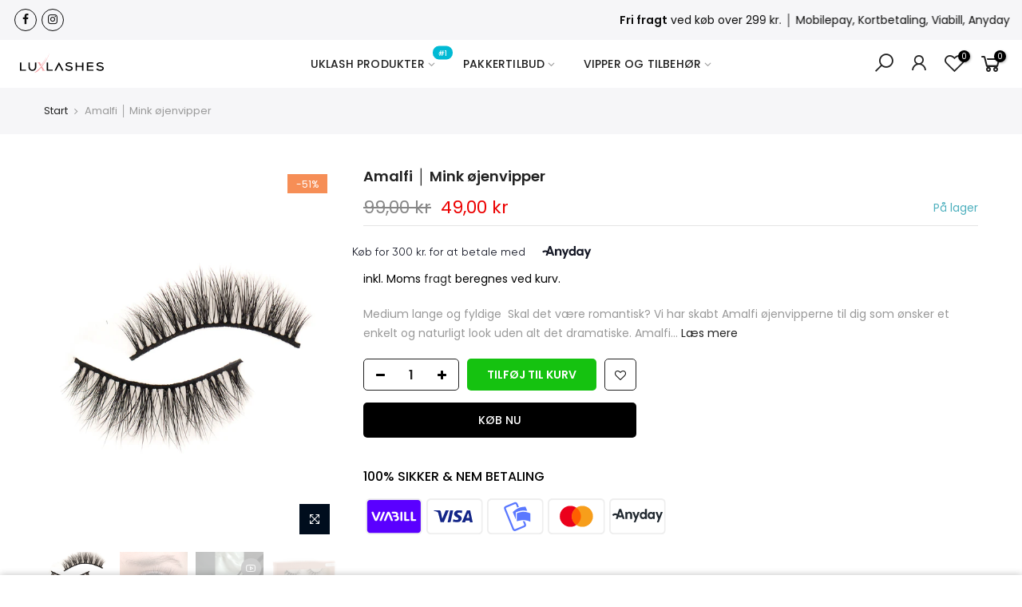

--- FILE ---
content_type: text/html; charset=utf-8
request_url: https://www.luxlashes.dk/products/amalfi
body_size: 22100
content:
<!doctype html>
<html class="no-js" lang="da">
<head>
  <meta charset="utf-8">
  <meta name="viewport" content="width=device-width, initial-scale=1, shrink-to-fit=no, user-scalable=no">
  <meta name="theme-color" content="#b59677">
  <meta name="format-detection" content="telephone=no">
  <link rel="canonical" href="https://www.luxlashes.dk/products/amalfi">
  <link rel="dns-prefetch" href="https://cdn.shopify.com" crossorigin>
  <link rel="dns-prefetch" href="https://fonts.shopifycdn.com" crossorigin>
  <link rel="dns-prefetch" href="https://fonts.googleapis.com" crossorigin>
  <link rel="preconnect" href="https://cdn.shopify.com" crossorigin>
  <link rel="preconnect" href="https://fonts.shopify.com" crossorigin>
  <link rel="preconnect" href="https://fonts.googleapis.com" crossorigin>
  <link rel="preconnect" href="https://monorail-edge.shopifysvc.com">
  <link rel="preload" as="style" href="//www.luxlashes.dk/cdn/shop/t/2/assets/pre_theme.min.css?v=122679393504394253931615823090">
  <link rel="preload" as="style" href="//www.luxlashes.dk/cdn/shop/t/2/assets/theme.scss.css?v=107409759391331439911677505358"><title>Amalfi │ Mink øjenvipper &ndash; Luxlashes.dk</title><meta name="description" content="Medium lange og fyldige  Skal det være romantisk? Vi har skabt Amalfi øjenvipperne til dig som ønsker et enkelt og naturligt look uden alt det dramatiske. Amalfi vipperne er perfekte til en date-night, en romantisk middag, en lille getaway hvor du ønsker at shine dig selv en smule op, uden og overdrive med vipperne. De"><link rel="shortcut icon" type="image/png" href="//www.luxlashes.dk/cdn/shop/files/luxlashes_32x.png?v=1617987104"><link rel="apple-touch-icon-precomposed" type="image/png" sizes="152x152" href="//www.luxlashes.dk/cdn/shop/files/luxlashes1_152x.png?v=1617987163"><!-- social-meta-tags.liquid --><meta name="keywords" content="Amalfi │ Mink øjenvipper,Luxlashes.dk,www.luxlashes.dk"/><meta name="author" content="Luxlashes.dk - Dansk forhandler af UKLash - Øjenvippe shop"><meta property="og:site_name" content="Luxlashes.dk">
<meta property="og:url" content="https://www.luxlashes.dk/products/amalfi">
<meta property="og:title" content="Amalfi │ Mink øjenvipper">
<meta property="og:type" content="og:product">
<meta property="og:description" content="Medium lange og fyldige  Skal det være romantisk? Vi har skabt Amalfi øjenvipperne til dig som ønsker et enkelt og naturligt look uden alt det dramatiske. Amalfi vipperne er perfekte til en date-night, en romantisk middag, en lille getaway hvor du ønsker at shine dig selv en smule op, uden og overdrive med vipperne. De"><meta property="product:price:amount" content="49,00">
  <meta property="product:price:amount" content="DKK"><meta property="og:image" content="http://www.luxlashes.dk/cdn/shop/products/CY7A2282_1200x1200.jpg?v=1625073379"><meta property="og:image" content="http://www.luxlashes.dk/cdn/shop/products/4D690DA5-3317-4E9F-ADD9-6EFDB3677BFD_1200x1200.jpg?v=1625073920"><meta property="og:image" content="http://www.luxlashes.dk/cdn/shop/products/CY7A2264_1200x1200.jpg?v=1625073920"><meta property="og:image:secure_url" content="https://www.luxlashes.dk/cdn/shop/products/CY7A2282_1200x1200.jpg?v=1625073379"><meta property="og:image:secure_url" content="https://www.luxlashes.dk/cdn/shop/products/4D690DA5-3317-4E9F-ADD9-6EFDB3677BFD_1200x1200.jpg?v=1625073920"><meta property="og:image:secure_url" content="https://www.luxlashes.dk/cdn/shop/products/CY7A2264_1200x1200.jpg?v=1625073920"><meta name="twitter:card" content="summary_large_image">
<meta name="twitter:title" content="Amalfi │ Mink øjenvipper">
<meta name="twitter:description" content="Medium lange og fyldige  Skal det være romantisk? Vi har skabt Amalfi øjenvipperne til dig som ønsker et enkelt og naturligt look uden alt det dramatiske. Amalfi vipperne er perfekte til en date-night, en romantisk middag, en lille getaway hvor du ønsker at shine dig selv en smule op, uden og overdrive med vipperne. De">
<link href="//www.luxlashes.dk/cdn/shop/t/2/assets/pre_theme.min.css?v=122679393504394253931615823090" rel="stylesheet" type="text/css" media="all" /><link rel="preload" as="script" href="//www.luxlashes.dk/cdn/shop/t/2/assets/lazysizes.min.js?v=161060838712171474501615823075">
<link rel="preload" as="script" href="//www.luxlashes.dk/cdn/shop/t/2/assets/nt_vendor2.min.js?v=87332853604341367991615823084">
<script>document.documentElement.className = document.documentElement.className.replace('no-js', 'yes-js');const t_name = "product", t_cartCount = 0,ThemeNameT4='gecko',ThemeNameT42='ThemeIdT4Gecko',themeIDt4 = 120799854788,ck_hostname = 'gecko5-none',ThemeIdT4 = "true",SopEmlT4="hello@compani.dk",ThemePuT4 = '#purchase_codet4',t_shop_currency = "DKK", t_moneyFormat = "{{amount_with_comma_separator}} kr", t_cart_url = "\/cart", pr_re_url = "\/recommendations\/products"; try {var T4AgentNT = (navigator.userAgent.indexOf('Chrome-Lighthouse') == -1)}catch(err){var T4AgentNT = true} function onloadt4relcss(_this) {_this.onload=null;if(T4AgentNT){_this.rel='stylesheet'}} if (performance.navigation.type === 2) {location.reload(true);}</script>
<link rel="preload" href="//www.luxlashes.dk/cdn/shop/t/2/assets/style.min.css?v=20581802609794891311615823103" as="style" onload="onloadt4relcss(this)">
<link href="//www.luxlashes.dk/cdn/shop/t/2/assets/theme.scss.css?v=107409759391331439911677505358" rel="stylesheet" type="text/css" media="all" />
<link id="sett_clt4" rel="preload" href="//www.luxlashes.dk/cdn/shop/t/2/assets/sett_cl.css?v=5740298550388578391615823099" as="style" onload="onloadt4relcss(this)"><link rel="preload" href="//www.luxlashes.dk/cdn/shop/t/2/assets/line-awesome.min.css?v=36930450349382045261615823078" as="style" onload="onloadt4relcss(this)">
<script id="js_lzt4" src="//www.luxlashes.dk/cdn/shop/t/2/assets/lazysizes.min.js?v=161060838712171474501615823075" defer="defer"></script><script src="//www.luxlashes.dk/cdn/shop/t/2/assets/nt_vendor2.min.js?v=87332853604341367991615823084" defer="defer" id="js_ntt4"
  data-theme='//www.luxlashes.dk/cdn/shop/t/2/assets/nt_theme.min.js?v=92331389431907040531615823083'
  data-stt='//www.luxlashes.dk/cdn/shop/t/2/assets/nt_settings.js?enable_js_minification=1&v=152914441381930127371624804953'
  data-cat='//www.luxlashes.dk/cdn/shop/t/2/assets/cat.min.js?v=34518556539761605661615823052' 
  data-sw='//www.luxlashes.dk/cdn/shop/t/2/assets/swatch.min.js?v=145756090974536917291615823104'
  data-prjs='//www.luxlashes.dk/cdn/shop/t/2/assets/produc.min.js?v=96869784618906595261615823090' 
  data-mail='//www.luxlashes.dk/cdn/shop/t/2/assets/platform_mail.min.js?v=129658531127528416401615823088'
  data-my='//www.luxlashes.dk/cdn/shop/t/2/assets/my.js?v=111603181540343972631615823080' data-cusp='//www.luxlashes.dk/cdn/shop/t/2/assets/my.js?v=111603181540343972631615823080' data-cur='//www.luxlashes.dk/cdn/shop/t/2/assets/my.js?v=111603181540343972631615823080' data-mdl='//www.luxlashes.dk/cdn/shop/t/2/assets/module.min.js?v=72712877271928395091615823079'
  data-map='//www.luxlashes.dk/cdn/shop/t/2/assets/maplace.min.js?976'
  data-time='//www.luxlashes.dk/cdn/shop/t/2/assets/spacetime.min.js?976'
  data-ins='//www.luxlashes.dk/cdn/shop/t/2/assets/nt_instagram.min.js?v=132847357865388594491615823082'
  data-user='//www.luxlashes.dk/cdn/shop/t/2/assets/interactable.min.js?v=169865840922709853221615823066'
  data-add='//s7.addthis.com/js/300/addthis_widget.js#pubid=ra-56efaa05a768bd19'
  data-klaviyo='//www.klaviyo.com/media/js/public/klaviyo_subscribe.js'
  data-font='iconKalles , fakalles , Pe-icon-7-stroke , Font Awesome 5 Free:n9'
  data-fm=''
  data-spcmn='//www.luxlashes.dk/cdn/shopifycloud/storefront/assets/themes_support/shopify_common-5f594365.js'
  data-cust='//www.luxlashes.dk/cdn/shop/t/2/assets/customerclnt.min.js?v=158442283697986287111615823055'
  data-cusjs='none'
  data-desadm='//www.luxlashes.dk/cdn/shop/t/2/assets/des_adm.min.js?v=27434208422025723461615823057'
  data-otherryv='//www.luxlashes.dk/cdn/shop/t/2/assets/reviewOther.js?v=157077235154481297451615823098'></script>

<script>window.performance && window.performance.mark && window.performance.mark('shopify.content_for_header.start');</script><meta name="robots" content="noindex,nofollow">
<meta name="google-site-verification" content="frwjJjvfDH0beaAImilU4SLMByFXO4KQb-HkGZs5rtk">
<meta id="shopify-digital-wallet" name="shopify-digital-wallet" content="/55370416324/digital_wallets/dialog">
<link rel="alternate" type="application/json+oembed" href="https://www.luxlashes.dk/products/amalfi.oembed">
<script async="async" src="/checkouts/internal/preloads.js?locale=da-DK"></script>
<script id="shopify-features" type="application/json">{"accessToken":"9b724e33770bb696891821c7590cadee","betas":["rich-media-storefront-analytics"],"domain":"www.luxlashes.dk","predictiveSearch":true,"shopId":55370416324,"locale":"da"}</script>
<script>var Shopify = Shopify || {};
Shopify.shop = "luxlashes-dk.myshopify.com";
Shopify.locale = "da";
Shopify.currency = {"active":"DKK","rate":"1.0"};
Shopify.country = "DK";
Shopify.theme = {"name":"Gecko 5.3.3","id":120799854788,"schema_name":"Gecko","schema_version":"5.3.3","theme_store_id":null,"role":"main"};
Shopify.theme.handle = "null";
Shopify.theme.style = {"id":null,"handle":null};
Shopify.cdnHost = "www.luxlashes.dk/cdn";
Shopify.routes = Shopify.routes || {};
Shopify.routes.root = "/";</script>
<script type="module">!function(o){(o.Shopify=o.Shopify||{}).modules=!0}(window);</script>
<script>!function(o){function n(){var o=[];function n(){o.push(Array.prototype.slice.apply(arguments))}return n.q=o,n}var t=o.Shopify=o.Shopify||{};t.loadFeatures=n(),t.autoloadFeatures=n()}(window);</script>
<script id="shop-js-analytics" type="application/json">{"pageType":"product"}</script>
<script defer="defer" async type="module" src="//www.luxlashes.dk/cdn/shopifycloud/shop-js/modules/v2/client.init-shop-cart-sync_CZhtWSFA.da.esm.js"></script>
<script defer="defer" async type="module" src="//www.luxlashes.dk/cdn/shopifycloud/shop-js/modules/v2/chunk.common_DX1U1quQ.esm.js"></script>
<script type="module">
  await import("//www.luxlashes.dk/cdn/shopifycloud/shop-js/modules/v2/client.init-shop-cart-sync_CZhtWSFA.da.esm.js");
await import("//www.luxlashes.dk/cdn/shopifycloud/shop-js/modules/v2/chunk.common_DX1U1quQ.esm.js");

  window.Shopify.SignInWithShop?.initShopCartSync?.({"fedCMEnabled":true,"windoidEnabled":true});

</script>
<script>(function() {
  var isLoaded = false;
  function asyncLoad() {
    if (isLoaded) return;
    isLoaded = true;
    var urls = ["https:\/\/ecommplugins-scripts.trustpilot.com\/v2.1\/js\/header.min.js?settings=eyJrZXkiOiJ3R3VKdzdNdkg1NHBwOThzIiwicyI6InNrdSJ9\u0026v=2.5\u0026shop=luxlashes-dk.myshopify.com","https:\/\/ecommplugins-trustboxsettings.trustpilot.com\/luxlashes-dk.myshopify.com.js?settings=1668456632663\u0026shop=luxlashes-dk.myshopify.com","https:\/\/widget.trustpilot.com\/bootstrap\/v5\/tp.widget.sync.bootstrap.min.js?shop=luxlashes-dk.myshopify.com"];
    for (var i = 0; i < urls.length; i++) {
      var s = document.createElement('script');
      s.type = 'text/javascript';
      s.async = true;
      s.src = urls[i];
      var x = document.getElementsByTagName('script')[0];
      x.parentNode.insertBefore(s, x);
    }
  };
  if(window.attachEvent) {
    window.attachEvent('onload', asyncLoad);
  } else {
    window.addEventListener('load', asyncLoad, false);
  }
})();</script>
<script id="__st">var __st={"a":55370416324,"offset":3600,"reqid":"854e7e32-3805-41a1-8719-0d0803a6f9b3-1764144671","pageurl":"www.luxlashes.dk\/products\/amalfi","u":"5f3862056673","p":"product","rtyp":"product","rid":6630135791812};</script>
<script>window.ShopifyPaypalV4VisibilityTracking = true;</script>
<script id="captcha-bootstrap">!function(){'use strict';const t='contact',e='account',n='new_comment',o=[[t,t],['blogs',n],['comments',n],[t,'customer']],c=[[e,'customer_login'],[e,'guest_login'],[e,'recover_customer_password'],[e,'create_customer']],r=t=>t.map((([t,e])=>`form[action*='/${t}']:not([data-nocaptcha='true']) input[name='form_type'][value='${e}']`)).join(','),a=t=>()=>t?[...document.querySelectorAll(t)].map((t=>t.form)):[];function s(){const t=[...o],e=r(t);return a(e)}const i='password',u='form_key',d=['recaptcha-v3-token','g-recaptcha-response','h-captcha-response',i],f=()=>{try{return window.sessionStorage}catch{return}},m='__shopify_v',_=t=>t.elements[u];function p(t,e,n=!1){try{const o=window.sessionStorage,c=JSON.parse(o.getItem(e)),{data:r}=function(t){const{data:e,action:n}=t;return t[m]||n?{data:e,action:n}:{data:t,action:n}}(c);for(const[e,n]of Object.entries(r))t.elements[e]&&(t.elements[e].value=n);n&&o.removeItem(e)}catch(o){console.error('form repopulation failed',{error:o})}}const l='form_type',E='cptcha';function T(t){t.dataset[E]=!0}const w=window,h=w.document,L='Shopify',v='ce_forms',y='captcha';let A=!1;((t,e)=>{const n=(g='f06e6c50-85a8-45c8-87d0-21a2b65856fe',I='https://cdn.shopify.com/shopifycloud/storefront-forms-hcaptcha/ce_storefront_forms_captcha_hcaptcha.v1.5.2.iife.js',D={infoText:'Beskyttet af hCaptcha',privacyText:'Beskyttelse af persondata',termsText:'Vilkår'},(t,e,n)=>{const o=w[L][v],c=o.bindForm;if(c)return c(t,g,e,D).then(n);var r;o.q.push([[t,g,e,D],n]),r=I,A||(h.body.append(Object.assign(h.createElement('script'),{id:'captcha-provider',async:!0,src:r})),A=!0)});var g,I,D;w[L]=w[L]||{},w[L][v]=w[L][v]||{},w[L][v].q=[],w[L][y]=w[L][y]||{},w[L][y].protect=function(t,e){n(t,void 0,e),T(t)},Object.freeze(w[L][y]),function(t,e,n,w,h,L){const[v,y,A,g]=function(t,e,n){const i=e?o:[],u=t?c:[],d=[...i,...u],f=r(d),m=r(i),_=r(d.filter((([t,e])=>n.includes(e))));return[a(f),a(m),a(_),s()]}(w,h,L),I=t=>{const e=t.target;return e instanceof HTMLFormElement?e:e&&e.form},D=t=>v().includes(t);t.addEventListener('submit',(t=>{const e=I(t);if(!e)return;const n=D(e)&&!e.dataset.hcaptchaBound&&!e.dataset.recaptchaBound,o=_(e),c=g().includes(e)&&(!o||!o.value);(n||c)&&t.preventDefault(),c&&!n&&(function(t){try{if(!f())return;!function(t){const e=f();if(!e)return;const n=_(t);if(!n)return;const o=n.value;o&&e.removeItem(o)}(t);const e=Array.from(Array(32),(()=>Math.random().toString(36)[2])).join('');!function(t,e){_(t)||t.append(Object.assign(document.createElement('input'),{type:'hidden',name:u})),t.elements[u].value=e}(t,e),function(t,e){const n=f();if(!n)return;const o=[...t.querySelectorAll(`input[type='${i}']`)].map((({name:t})=>t)),c=[...d,...o],r={};for(const[a,s]of new FormData(t).entries())c.includes(a)||(r[a]=s);n.setItem(e,JSON.stringify({[m]:1,action:t.action,data:r}))}(t,e)}catch(e){console.error('failed to persist form',e)}}(e),e.submit())}));const S=(t,e)=>{t&&!t.dataset[E]&&(n(t,e.some((e=>e===t))),T(t))};for(const o of['focusin','change'])t.addEventListener(o,(t=>{const e=I(t);D(e)&&S(e,y())}));const B=e.get('form_key'),M=e.get(l),P=B&&M;t.addEventListener('DOMContentLoaded',(()=>{const t=y();if(P)for(const e of t)e.elements[l].value===M&&p(e,B);[...new Set([...A(),...v().filter((t=>'true'===t.dataset.shopifyCaptcha))])].forEach((e=>S(e,t)))}))}(h,new URLSearchParams(w.location.search),n,t,e,['guest_login'])})(!0,!0)}();</script>
<script integrity="sha256-52AcMU7V7pcBOXWImdc/TAGTFKeNjmkeM1Pvks/DTgc=" data-source-attribution="shopify.loadfeatures" defer="defer" src="//www.luxlashes.dk/cdn/shopifycloud/storefront/assets/storefront/load_feature-81c60534.js" crossorigin="anonymous"></script>
<script data-source-attribution="shopify.dynamic_checkout.dynamic.init">var Shopify=Shopify||{};Shopify.PaymentButton=Shopify.PaymentButton||{isStorefrontPortableWallets:!0,init:function(){window.Shopify.PaymentButton.init=function(){};var t=document.createElement("script");t.src="https://www.luxlashes.dk/cdn/shopifycloud/portable-wallets/latest/portable-wallets.da.js",t.type="module",document.head.appendChild(t)}};
</script>
<script data-source-attribution="shopify.dynamic_checkout.buyer_consent">
  function portableWalletsHideBuyerConsent(e){var t=document.getElementById("shopify-buyer-consent"),n=document.getElementById("shopify-subscription-policy-button");t&&n&&(t.classList.add("hidden"),t.setAttribute("aria-hidden","true"),n.removeEventListener("click",e))}function portableWalletsShowBuyerConsent(e){var t=document.getElementById("shopify-buyer-consent"),n=document.getElementById("shopify-subscription-policy-button");t&&n&&(t.classList.remove("hidden"),t.removeAttribute("aria-hidden"),n.addEventListener("click",e))}window.Shopify?.PaymentButton&&(window.Shopify.PaymentButton.hideBuyerConsent=portableWalletsHideBuyerConsent,window.Shopify.PaymentButton.showBuyerConsent=portableWalletsShowBuyerConsent);
</script>
<script>
  function portableWalletsCleanup(e){e&&e.src&&console.error("Failed to load portable wallets script "+e.src);var t=document.querySelectorAll("shopify-accelerated-checkout .shopify-payment-button__skeleton, shopify-accelerated-checkout-cart .wallet-cart-button__skeleton"),e=document.getElementById("shopify-buyer-consent");for(let e=0;e<t.length;e++)t[e].remove();e&&e.remove()}function portableWalletsNotLoadedAsModule(e){e instanceof ErrorEvent&&"string"==typeof e.message&&e.message.includes("import.meta")&&"string"==typeof e.filename&&e.filename.includes("portable-wallets")&&(window.removeEventListener("error",portableWalletsNotLoadedAsModule),window.Shopify.PaymentButton.failedToLoad=e,"loading"===document.readyState?document.addEventListener("DOMContentLoaded",window.Shopify.PaymentButton.init):window.Shopify.PaymentButton.init())}window.addEventListener("error",portableWalletsNotLoadedAsModule);
</script>

<script type="module" src="https://www.luxlashes.dk/cdn/shopifycloud/portable-wallets/latest/portable-wallets.da.js" onError="portableWalletsCleanup(this)" crossorigin="anonymous"></script>
<script nomodule>
  document.addEventListener("DOMContentLoaded", portableWalletsCleanup);
</script>

<link id="shopify-accelerated-checkout-styles" rel="stylesheet" media="screen" href="https://www.luxlashes.dk/cdn/shopifycloud/portable-wallets/latest/accelerated-checkout-backwards-compat.css" crossorigin="anonymous">
<style id="shopify-accelerated-checkout-cart">
        #shopify-buyer-consent {
  margin-top: 1em;
  display: inline-block;
  width: 100%;
}

#shopify-buyer-consent.hidden {
  display: none;
}

#shopify-subscription-policy-button {
  background: none;
  border: none;
  padding: 0;
  text-decoration: underline;
  font-size: inherit;
  cursor: pointer;
}

#shopify-subscription-policy-button::before {
  box-shadow: none;
}

      </style>

<script>window.performance && window.performance.mark && window.performance.mark('shopify.content_for_header.end');</script>
<meta name="google-site-verification" content="qvUVy2WiZVVKjRFEZRijogjPuczj5Rj3pSraI0hJcQo" />
<link href="https://monorail-edge.shopifysvc.com" rel="dns-prefetch">
<script>(function(){if ("sendBeacon" in navigator && "performance" in window) {try {var session_token_from_headers = performance.getEntriesByType('navigation')[0].serverTiming.find(x => x.name == '_s').description;} catch {var session_token_from_headers = undefined;}var session_cookie_matches = document.cookie.match(/_shopify_s=([^;]*)/);var session_token_from_cookie = session_cookie_matches && session_cookie_matches.length === 2 ? session_cookie_matches[1] : "";var session_token = session_token_from_headers || session_token_from_cookie || "";function handle_abandonment_event(e) {var entries = performance.getEntries().filter(function(entry) {return /monorail-edge.shopifysvc.com/.test(entry.name);});if (!window.abandonment_tracked && entries.length === 0) {window.abandonment_tracked = true;var currentMs = Date.now();var navigation_start = performance.timing.navigationStart;var payload = {shop_id: 55370416324,url: window.location.href,navigation_start,duration: currentMs - navigation_start,session_token,page_type: "product"};window.navigator.sendBeacon("https://monorail-edge.shopifysvc.com/v1/produce", JSON.stringify({schema_id: "online_store_buyer_site_abandonment/1.1",payload: payload,metadata: {event_created_at_ms: currentMs,event_sent_at_ms: currentMs}}));}}window.addEventListener('pagehide', handle_abandonment_event);}}());</script>
<script id="web-pixels-manager-setup">(function e(e,d,r,n,o){if(void 0===o&&(o={}),!Boolean(null===(a=null===(i=window.Shopify)||void 0===i?void 0:i.analytics)||void 0===a?void 0:a.replayQueue)){var i,a;window.Shopify=window.Shopify||{};var t=window.Shopify;t.analytics=t.analytics||{};var s=t.analytics;s.replayQueue=[],s.publish=function(e,d,r){return s.replayQueue.push([e,d,r]),!0};try{self.performance.mark("wpm:start")}catch(e){}var l=function(){var e={modern:/Edge?\/(1{2}[4-9]|1[2-9]\d|[2-9]\d{2}|\d{4,})\.\d+(\.\d+|)|Firefox\/(1{2}[4-9]|1[2-9]\d|[2-9]\d{2}|\d{4,})\.\d+(\.\d+|)|Chrom(ium|e)\/(9{2}|\d{3,})\.\d+(\.\d+|)|(Maci|X1{2}).+ Version\/(15\.\d+|(1[6-9]|[2-9]\d|\d{3,})\.\d+)([,.]\d+|)( \(\w+\)|)( Mobile\/\w+|) Safari\/|Chrome.+OPR\/(9{2}|\d{3,})\.\d+\.\d+|(CPU[ +]OS|iPhone[ +]OS|CPU[ +]iPhone|CPU IPhone OS|CPU iPad OS)[ +]+(15[._]\d+|(1[6-9]|[2-9]\d|\d{3,})[._]\d+)([._]\d+|)|Android:?[ /-](13[3-9]|1[4-9]\d|[2-9]\d{2}|\d{4,})(\.\d+|)(\.\d+|)|Android.+Firefox\/(13[5-9]|1[4-9]\d|[2-9]\d{2}|\d{4,})\.\d+(\.\d+|)|Android.+Chrom(ium|e)\/(13[3-9]|1[4-9]\d|[2-9]\d{2}|\d{4,})\.\d+(\.\d+|)|SamsungBrowser\/([2-9]\d|\d{3,})\.\d+/,legacy:/Edge?\/(1[6-9]|[2-9]\d|\d{3,})\.\d+(\.\d+|)|Firefox\/(5[4-9]|[6-9]\d|\d{3,})\.\d+(\.\d+|)|Chrom(ium|e)\/(5[1-9]|[6-9]\d|\d{3,})\.\d+(\.\d+|)([\d.]+$|.*Safari\/(?![\d.]+ Edge\/[\d.]+$))|(Maci|X1{2}).+ Version\/(10\.\d+|(1[1-9]|[2-9]\d|\d{3,})\.\d+)([,.]\d+|)( \(\w+\)|)( Mobile\/\w+|) Safari\/|Chrome.+OPR\/(3[89]|[4-9]\d|\d{3,})\.\d+\.\d+|(CPU[ +]OS|iPhone[ +]OS|CPU[ +]iPhone|CPU IPhone OS|CPU iPad OS)[ +]+(10[._]\d+|(1[1-9]|[2-9]\d|\d{3,})[._]\d+)([._]\d+|)|Android:?[ /-](13[3-9]|1[4-9]\d|[2-9]\d{2}|\d{4,})(\.\d+|)(\.\d+|)|Mobile Safari.+OPR\/([89]\d|\d{3,})\.\d+\.\d+|Android.+Firefox\/(13[5-9]|1[4-9]\d|[2-9]\d{2}|\d{4,})\.\d+(\.\d+|)|Android.+Chrom(ium|e)\/(13[3-9]|1[4-9]\d|[2-9]\d{2}|\d{4,})\.\d+(\.\d+|)|Android.+(UC? ?Browser|UCWEB|U3)[ /]?(15\.([5-9]|\d{2,})|(1[6-9]|[2-9]\d|\d{3,})\.\d+)\.\d+|SamsungBrowser\/(5\.\d+|([6-9]|\d{2,})\.\d+)|Android.+MQ{2}Browser\/(14(\.(9|\d{2,})|)|(1[5-9]|[2-9]\d|\d{3,})(\.\d+|))(\.\d+|)|K[Aa][Ii]OS\/(3\.\d+|([4-9]|\d{2,})\.\d+)(\.\d+|)/},d=e.modern,r=e.legacy,n=navigator.userAgent;return n.match(d)?"modern":n.match(r)?"legacy":"unknown"}(),u="modern"===l?"modern":"legacy",c=(null!=n?n:{modern:"",legacy:""})[u],f=function(e){return[e.baseUrl,"/wpm","/b",e.hashVersion,"modern"===e.buildTarget?"m":"l",".js"].join("")}({baseUrl:d,hashVersion:r,buildTarget:u}),m=function(e){var d=e.version,r=e.bundleTarget,n=e.surface,o=e.pageUrl,i=e.monorailEndpoint;return{emit:function(e){var a=e.status,t=e.errorMsg,s=(new Date).getTime(),l=JSON.stringify({metadata:{event_sent_at_ms:s},events:[{schema_id:"web_pixels_manager_load/3.1",payload:{version:d,bundle_target:r,page_url:o,status:a,surface:n,error_msg:t},metadata:{event_created_at_ms:s}}]});if(!i)return console&&console.warn&&console.warn("[Web Pixels Manager] No Monorail endpoint provided, skipping logging."),!1;try{return self.navigator.sendBeacon.bind(self.navigator)(i,l)}catch(e){}var u=new XMLHttpRequest;try{return u.open("POST",i,!0),u.setRequestHeader("Content-Type","text/plain"),u.send(l),!0}catch(e){return console&&console.warn&&console.warn("[Web Pixels Manager] Got an unhandled error while logging to Monorail."),!1}}}}({version:r,bundleTarget:l,surface:e.surface,pageUrl:self.location.href,monorailEndpoint:e.monorailEndpoint});try{o.browserTarget=l,function(e){var d=e.src,r=e.async,n=void 0===r||r,o=e.onload,i=e.onerror,a=e.sri,t=e.scriptDataAttributes,s=void 0===t?{}:t,l=document.createElement("script"),u=document.querySelector("head"),c=document.querySelector("body");if(l.async=n,l.src=d,a&&(l.integrity=a,l.crossOrigin="anonymous"),s)for(var f in s)if(Object.prototype.hasOwnProperty.call(s,f))try{l.dataset[f]=s[f]}catch(e){}if(o&&l.addEventListener("load",o),i&&l.addEventListener("error",i),u)u.appendChild(l);else{if(!c)throw new Error("Did not find a head or body element to append the script");c.appendChild(l)}}({src:f,async:!0,onload:function(){if(!function(){var e,d;return Boolean(null===(d=null===(e=window.Shopify)||void 0===e?void 0:e.analytics)||void 0===d?void 0:d.initialized)}()){var d=window.webPixelsManager.init(e)||void 0;if(d){var r=window.Shopify.analytics;r.replayQueue.forEach((function(e){var r=e[0],n=e[1],o=e[2];d.publishCustomEvent(r,n,o)})),r.replayQueue=[],r.publish=d.publishCustomEvent,r.visitor=d.visitor,r.initialized=!0}}},onerror:function(){return m.emit({status:"failed",errorMsg:"".concat(f," has failed to load")})},sri:function(e){var d=/^sha384-[A-Za-z0-9+/=]+$/;return"string"==typeof e&&d.test(e)}(c)?c:"",scriptDataAttributes:o}),m.emit({status:"loading"})}catch(e){m.emit({status:"failed",errorMsg:(null==e?void 0:e.message)||"Unknown error"})}}})({shopId: 55370416324,storefrontBaseUrl: "https://www.luxlashes.dk",extensionsBaseUrl: "https://extensions.shopifycdn.com/cdn/shopifycloud/web-pixels-manager",monorailEndpoint: "https://monorail-edge.shopifysvc.com/unstable/produce_batch",surface: "storefront-renderer",enabledBetaFlags: ["2dca8a86"],webPixelsConfigList: [{"id":"1075773772","configuration":"{\"config\":\"{\\\"pixel_id\\\":\\\"GT-WP4RRPQ\\\",\\\"target_country\\\":\\\"DK\\\",\\\"gtag_events\\\":[{\\\"type\\\":\\\"purchase\\\",\\\"action_label\\\":\\\"MC-PKCDZXE97E\\\"},{\\\"type\\\":\\\"page_view\\\",\\\"action_label\\\":\\\"MC-PKCDZXE97E\\\"},{\\\"type\\\":\\\"view_item\\\",\\\"action_label\\\":\\\"MC-PKCDZXE97E\\\"}],\\\"enable_monitoring_mode\\\":false}\"}","eventPayloadVersion":"v1","runtimeContext":"OPEN","scriptVersion":"b2a88bafab3e21179ed38636efcd8a93","type":"APP","apiClientId":1780363,"privacyPurposes":[],"dataSharingAdjustments":{"protectedCustomerApprovalScopes":["read_customer_address","read_customer_email","read_customer_name","read_customer_personal_data","read_customer_phone"]}},{"id":"370803020","configuration":"{\"pixel_id\":\"500048367717622\",\"pixel_type\":\"facebook_pixel\",\"metaapp_system_user_token\":\"-\"}","eventPayloadVersion":"v1","runtimeContext":"OPEN","scriptVersion":"ca16bc87fe92b6042fbaa3acc2fbdaa6","type":"APP","apiClientId":2329312,"privacyPurposes":["ANALYTICS","MARKETING","SALE_OF_DATA"],"dataSharingAdjustments":{"protectedCustomerApprovalScopes":["read_customer_address","read_customer_email","read_customer_name","read_customer_personal_data","read_customer_phone"]}},{"id":"shopify-app-pixel","configuration":"{}","eventPayloadVersion":"v1","runtimeContext":"STRICT","scriptVersion":"0450","apiClientId":"shopify-pixel","type":"APP","privacyPurposes":["ANALYTICS","MARKETING"]},{"id":"shopify-custom-pixel","eventPayloadVersion":"v1","runtimeContext":"LAX","scriptVersion":"0450","apiClientId":"shopify-pixel","type":"CUSTOM","privacyPurposes":["ANALYTICS","MARKETING"]}],isMerchantRequest: false,initData: {"shop":{"name":"Luxlashes.dk","paymentSettings":{"currencyCode":"DKK"},"myshopifyDomain":"luxlashes-dk.myshopify.com","countryCode":"DK","storefrontUrl":"https:\/\/www.luxlashes.dk"},"customer":null,"cart":null,"checkout":null,"productVariants":[{"price":{"amount":49.0,"currencyCode":"DKK"},"product":{"title":"Amalfi │ Mink øjenvipper","vendor":"Luxlashes.dk","id":"6630135791812","untranslatedTitle":"Amalfi │ Mink øjenvipper","url":"\/products\/amalfi","type":""},"id":"39663585034436","image":{"src":"\/\/www.luxlashes.dk\/cdn\/shop\/products\/CY7A2282.jpg?v=1625073379"},"sku":"2","title":"Default Title","untranslatedTitle":"Default Title"}],"purchasingCompany":null},},"https://www.luxlashes.dk/cdn","ae1676cfwd2530674p4253c800m34e853cb",{"modern":"","legacy":""},{"shopId":"55370416324","storefrontBaseUrl":"https:\/\/www.luxlashes.dk","extensionBaseUrl":"https:\/\/extensions.shopifycdn.com\/cdn\/shopifycloud\/web-pixels-manager","surface":"storefront-renderer","enabledBetaFlags":"[\"2dca8a86\"]","isMerchantRequest":"false","hashVersion":"ae1676cfwd2530674p4253c800m34e853cb","publish":"custom","events":"[[\"page_viewed\",{}],[\"product_viewed\",{\"productVariant\":{\"price\":{\"amount\":49.0,\"currencyCode\":\"DKK\"},\"product\":{\"title\":\"Amalfi │ Mink øjenvipper\",\"vendor\":\"Luxlashes.dk\",\"id\":\"6630135791812\",\"untranslatedTitle\":\"Amalfi │ Mink øjenvipper\",\"url\":\"\/products\/amalfi\",\"type\":\"\"},\"id\":\"39663585034436\",\"image\":{\"src\":\"\/\/www.luxlashes.dk\/cdn\/shop\/products\/CY7A2282.jpg?v=1625073379\"},\"sku\":\"2\",\"title\":\"Default Title\",\"untranslatedTitle\":\"Default Title\"}}]]"});</script><script>
  window.ShopifyAnalytics = window.ShopifyAnalytics || {};
  window.ShopifyAnalytics.meta = window.ShopifyAnalytics.meta || {};
  window.ShopifyAnalytics.meta.currency = 'DKK';
  var meta = {"product":{"id":6630135791812,"gid":"gid:\/\/shopify\/Product\/6630135791812","vendor":"Luxlashes.dk","type":"","variants":[{"id":39663585034436,"price":4900,"name":"Amalfi │ Mink øjenvipper","public_title":null,"sku":"2"}],"remote":false},"page":{"pageType":"product","resourceType":"product","resourceId":6630135791812}};
  for (var attr in meta) {
    window.ShopifyAnalytics.meta[attr] = meta[attr];
  }
</script>
<script class="analytics">
  (function () {
    var customDocumentWrite = function(content) {
      var jquery = null;

      if (window.jQuery) {
        jquery = window.jQuery;
      } else if (window.Checkout && window.Checkout.$) {
        jquery = window.Checkout.$;
      }

      if (jquery) {
        jquery('body').append(content);
      }
    };

    var hasLoggedConversion = function(token) {
      if (token) {
        return document.cookie.indexOf('loggedConversion=' + token) !== -1;
      }
      return false;
    }

    var setCookieIfConversion = function(token) {
      if (token) {
        var twoMonthsFromNow = new Date(Date.now());
        twoMonthsFromNow.setMonth(twoMonthsFromNow.getMonth() + 2);

        document.cookie = 'loggedConversion=' + token + '; expires=' + twoMonthsFromNow;
      }
    }

    var trekkie = window.ShopifyAnalytics.lib = window.trekkie = window.trekkie || [];
    if (trekkie.integrations) {
      return;
    }
    trekkie.methods = [
      'identify',
      'page',
      'ready',
      'track',
      'trackForm',
      'trackLink'
    ];
    trekkie.factory = function(method) {
      return function() {
        var args = Array.prototype.slice.call(arguments);
        args.unshift(method);
        trekkie.push(args);
        return trekkie;
      };
    };
    for (var i = 0; i < trekkie.methods.length; i++) {
      var key = trekkie.methods[i];
      trekkie[key] = trekkie.factory(key);
    }
    trekkie.load = function(config) {
      trekkie.config = config || {};
      trekkie.config.initialDocumentCookie = document.cookie;
      var first = document.getElementsByTagName('script')[0];
      var script = document.createElement('script');
      script.type = 'text/javascript';
      script.onerror = function(e) {
        var scriptFallback = document.createElement('script');
        scriptFallback.type = 'text/javascript';
        scriptFallback.onerror = function(error) {
                var Monorail = {
      produce: function produce(monorailDomain, schemaId, payload) {
        var currentMs = new Date().getTime();
        var event = {
          schema_id: schemaId,
          payload: payload,
          metadata: {
            event_created_at_ms: currentMs,
            event_sent_at_ms: currentMs
          }
        };
        return Monorail.sendRequest("https://" + monorailDomain + "/v1/produce", JSON.stringify(event));
      },
      sendRequest: function sendRequest(endpointUrl, payload) {
        // Try the sendBeacon API
        if (window && window.navigator && typeof window.navigator.sendBeacon === 'function' && typeof window.Blob === 'function' && !Monorail.isIos12()) {
          var blobData = new window.Blob([payload], {
            type: 'text/plain'
          });

          if (window.navigator.sendBeacon(endpointUrl, blobData)) {
            return true;
          } // sendBeacon was not successful

        } // XHR beacon

        var xhr = new XMLHttpRequest();

        try {
          xhr.open('POST', endpointUrl);
          xhr.setRequestHeader('Content-Type', 'text/plain');
          xhr.send(payload);
        } catch (e) {
          console.log(e);
        }

        return false;
      },
      isIos12: function isIos12() {
        return window.navigator.userAgent.lastIndexOf('iPhone; CPU iPhone OS 12_') !== -1 || window.navigator.userAgent.lastIndexOf('iPad; CPU OS 12_') !== -1;
      }
    };
    Monorail.produce('monorail-edge.shopifysvc.com',
      'trekkie_storefront_load_errors/1.1',
      {shop_id: 55370416324,
      theme_id: 120799854788,
      app_name: "storefront",
      context_url: window.location.href,
      source_url: "//www.luxlashes.dk/cdn/s/trekkie.storefront.3c703df509f0f96f3237c9daa54e2777acf1a1dd.min.js"});

        };
        scriptFallback.async = true;
        scriptFallback.src = '//www.luxlashes.dk/cdn/s/trekkie.storefront.3c703df509f0f96f3237c9daa54e2777acf1a1dd.min.js';
        first.parentNode.insertBefore(scriptFallback, first);
      };
      script.async = true;
      script.src = '//www.luxlashes.dk/cdn/s/trekkie.storefront.3c703df509f0f96f3237c9daa54e2777acf1a1dd.min.js';
      first.parentNode.insertBefore(script, first);
    };
    trekkie.load(
      {"Trekkie":{"appName":"storefront","development":false,"defaultAttributes":{"shopId":55370416324,"isMerchantRequest":null,"themeId":120799854788,"themeCityHash":"3758656618487142677","contentLanguage":"da","currency":"DKK","eventMetadataId":"72399174-b02a-4f90-aced-022bc268bc5c"},"isServerSideCookieWritingEnabled":true,"monorailRegion":"shop_domain","enabledBetaFlags":["f0df213a"]},"Session Attribution":{},"S2S":{"facebookCapiEnabled":true,"source":"trekkie-storefront-renderer","apiClientId":580111}}
    );

    var loaded = false;
    trekkie.ready(function() {
      if (loaded) return;
      loaded = true;

      window.ShopifyAnalytics.lib = window.trekkie;

      var originalDocumentWrite = document.write;
      document.write = customDocumentWrite;
      try { window.ShopifyAnalytics.merchantGoogleAnalytics.call(this); } catch(error) {};
      document.write = originalDocumentWrite;

      window.ShopifyAnalytics.lib.page(null,{"pageType":"product","resourceType":"product","resourceId":6630135791812,"shopifyEmitted":true});

      var match = window.location.pathname.match(/checkouts\/(.+)\/(thank_you|post_purchase)/)
      var token = match? match[1]: undefined;
      if (!hasLoggedConversion(token)) {
        setCookieIfConversion(token);
        window.ShopifyAnalytics.lib.track("Viewed Product",{"currency":"DKK","variantId":39663585034436,"productId":6630135791812,"productGid":"gid:\/\/shopify\/Product\/6630135791812","name":"Amalfi │ Mink øjenvipper","price":"49.00","sku":"2","brand":"Luxlashes.dk","variant":null,"category":"","nonInteraction":true,"remote":false},undefined,undefined,{"shopifyEmitted":true});
      window.ShopifyAnalytics.lib.track("monorail:\/\/trekkie_storefront_viewed_product\/1.1",{"currency":"DKK","variantId":39663585034436,"productId":6630135791812,"productGid":"gid:\/\/shopify\/Product\/6630135791812","name":"Amalfi │ Mink øjenvipper","price":"49.00","sku":"2","brand":"Luxlashes.dk","variant":null,"category":"","nonInteraction":true,"remote":false,"referer":"https:\/\/www.luxlashes.dk\/products\/amalfi"});
      }
    });


        var eventsListenerScript = document.createElement('script');
        eventsListenerScript.async = true;
        eventsListenerScript.src = "//www.luxlashes.dk/cdn/shopifycloud/storefront/assets/shop_events_listener-3da45d37.js";
        document.getElementsByTagName('head')[0].appendChild(eventsListenerScript);

})();</script>
<script
  defer
  src="https://www.luxlashes.dk/cdn/shopifycloud/perf-kit/shopify-perf-kit-2.1.2.min.js"
  data-application="storefront-renderer"
  data-shop-id="55370416324"
  data-render-region="gcp-us-east1"
  data-page-type="product"
  data-theme-instance-id="120799854788"
  data-theme-name="Gecko"
  data-theme-version="5.3.3"
  data-monorail-region="shop_domain"
  data-resource-timing-sampling-rate="10"
  data-shs="true"
  data-shs-beacon="true"
  data-shs-export-with-fetch="true"
  data-shs-logs-sample-rate="1"
></script>
</head>
<body class="gecko-5_0_0 lazy_icons min_cqty_0 btnt4_style_1 zoom_tp_2 css_scrollbar template-product js_search_true cart_pos_side gecko_toolbar_false hover_img2 swatch_style_rounded swatch_list_size_small label_style_rectangular wrapper_full_width header_full_true header_sticky_true hide_scrolld_true des_header_3 h_transparent_false h_tr_top_false h_banner_false top_bar_true catalog_mode_false cat_sticky_false prs_bordered_grid_1 prs_sw_limit_false search_pos_full t4_compare_false dark_mode_false  lazyload rtl_false"><div id="ld_cl_bar" class="op__0 pe_none"></div><div id="nt_wrapper"><header id="ntheader" class="ntheader header_3 h_icon_la"><div class="ntheader_wrapper pr z_200"><div id="shopify-section-header_top" class="shopify-section type_carousel"><div class="h__top bgbl pt__10 pb__10 fs__12 flex fl_center al_center"><div class="container">
   <div class="row al_center"><div class="col-lg-4 col-12 tc tl_lg col-md-12 dn_false_1024"><div class="nt-social border_true black_false"><a data-no-instant rel="noopener noreferrer nofollow" href="https://facebook.com/luxlashes.dk" target="_blank" class="facebook cb ttip_nt tooltip_bottom_right"><span class="tt_txt">Følg på Facebook</span><i class="facl facl-facebook"></i></a><a data-no-instant rel="noopener noreferrer nofollow" href="https://instagram.com/luxlashes.dk" target="_blank" class="instagram cb ttip_nt tooltip_bottom_right"><span class="tt_txt">Følg på Instagram</span><i class="facl facl-instagram"></i></a></div>

</div><div class="col-lg-8 col-12 tc col-md-12 tr_lg dn_false_1024"><div class="header-text">
               <div class="row nt_slider js_carousel" data-flickity='{ "fade":1,"cellAlign": "center","imagesLoaded": 0,"lazyLoad": 0,"freeScroll": 0,"wrapAround": true,"autoPlay" : 2000,"pauseAutoPlayOnHover" : true, "rightToLeft": false, "prevNextButtons": false,"pageDots": false, "contain" : 1,"adaptiveHeight" : 1,"dragThreshold" : 5,"percentPosition": 1 }'><div class="col-12 item_slide_ht"><p>100% dansk website!</p></div><div class="col-12 item_slide_ht"><p><strong>Fri fragt</strong> ved køb over 299 kr. │ Mobilepay, Kortbetaling, Viabill, Anyday</p></div><div class="col-12 item_slide_ht"><p> </p></div></div>
             </div></div></div>
</div></div><style data-shopify>.h__top {min-height:50px;font-size:14px;}.h__top{ background-color: ;color:#0d0d0d } .header-text >.cg,.h__top .nt_currency,.h__top .header-text a,.h__top .nt-social .cb { color:#0d0d0d  } .h__top .cr,a[title="#cr"],.h__top .header-text a[title="#cr"] { color:#b59677  } .header-text >a:not(.cg),.dark_mode_true .header-text>a:not(.cg) { color:#222222  }</style></div><div id="shopify-section-header_3" class="shopify-section sp_header_mid"><div class="header__mid"><div class="container">
     <div class="row al_center css_h_se">
        <div class="col-md-4 col-3 dn_lg"><a href="/" data-id='#nt_menu_canvas' class="push_side push-menu-btn  lh__1 flex al_center"><svg xmlns="http://www.w3.org/2000/svg" width="30" height="16" viewBox="0 0 30 16"><rect width="30" height="1.5"></rect><rect y="7" width="20" height="1.5"></rect><rect y="14" width="30" height="1.5"></rect></svg></a></div>
        <div class="col-lg-2 col-md-4 col-6 tc tl_lg"><div class=" branding ts__05 lh__1"><a class="dib" href="/" ><img class="w__100 logo_normal dn db_lg" src="//www.luxlashes.dk/cdn/shop/files/logo.svg?v=14374497510638690366" alt="Luxlashes.dk" style="width: 105px">
     <img class="w__100 logo_sticky dn" src="//www.luxlashes.dk/cdn/shop/files/logo.svg?v=14374497510638690366" alt="Luxlashes.dk" style="width: 185px">
     <img class="w__100 logo_mobile dn_lg" src="//www.luxlashes.dk/cdn/shop/files/logo.svg?v=14374497510638690366" alt="Luxlashes.dk" style="width: 120px"></a></div> </div>
        <div class="col dn db_lg"><nav class="nt_navigation tc hover_side_up nav_arrow_true"> 
   <ul id="nt_menu_id" class="nt_menu in_flex wrap al_center"><li id="item_1585641227863" class="type_mega menu_wid_cus menu-item has-children menu_has_offsets menu_center pos_center" >
               <a class="lh__1 flex al_center pr" href="/collections/bedste-ojenvippe-serum" target="_self">UKLASH PRODUKTER<span class="lbc_nav" style="background-color: #01bad4">#1</span></a>
               <div class="cus sub-menu"><div class="container" style="width:950px"><div class="row lazy_menu lazyload lazy_menu_mega" data-include="/search?q=1585641227863&view=header" data-jspackery='{ "itemSelector": ".sub-column-item","gutter": 0,"percentPosition": true,"originLeft": true }'><div class="lds_bginfinity pr"></div></div></div></div>
            </li><li id="item_a7d3260f-a99c-4b2e-8fe5-87407b3a7c99" class="type_mega menu_wid_cus menu-item has-children menu_has_offsets menu_default pos_default" >
               <a class="lh__1 flex al_center pr" href="/collections/nyheder" target="_self">PAKKERTILBUD</a>
               <div class="cus sub-menu"><div class="container" style="width:1200px"><div class="row lazy_menu lazyload lazy_menu_mega" data-include="/search?q=a7d3260f-a99c-4b2e-8fe5-87407b3a7c99&view=header" data-jspackery='{ "itemSelector": ".sub-column-item","gutter": 0,"percentPosition": true,"originLeft": true }'><div class="lds_bginfinity pr"></div></div></div></div>
            </li><li id="item_1b435555-99b1-4745-a3f9-285c4e4a8ce8" class="type_mega menu_wid_cus menu-item has-children menu_has_offsets menu_default pos_default" >
               <a class="lh__1 flex al_center pr" href="/collections/billig-fauxmink-falske-vipper" target="_self">VIPPER OG TILBEHØR</a>
               <div class="cus sub-menu"><div class="container" style="width:1200px"><div class="row lazy_menu lazyload lazy_menu_mega" data-include="/search?q=1b435555-99b1-4745-a3f9-285c4e4a8ce8&view=header" data-jspackery='{ "itemSelector": ".sub-column-item","gutter": 0,"percentPosition": true,"originLeft": true }'><div class="lds_bginfinity pr"></div></div></div></div>
            </li></ul>
</nav>
</div>
        <div class="col-lg-auto col-md-4 col-3 tr col_group_btns"><div class="nt_action in_flex al_center cart_des_1"><a class="icon_search push_side cb chp" data-id="#nt_search_canvas" href="/search"><i class="las la-search"></i></a>
     
          <div class="my-account ts__05 pr dn db_md">
             <a class="cb chp db push_side" href="https://shopify.com/55370416324/account?locale=da&region_country=DK" data-id="#nt_login_canvas"><i class="las la-user"></i></a></div><a class="icon_like cb chp pr dn db_md js_link_wis" href="/search/?view=wish"><i class="lar la-heart pr"><span class="op__0 ts_op pa tcount jswcount bgb br__50 cw tc">0</span></i></a><div class="icon_cart pr"><a class="push_side pr cb chp db" href="/cart" data-id="#nt_cart_canvas"><i class="las la-shopping-cart pr"><span class="op__0 ts_op pa tcount jsccount bgb br__50 cw tc">0</span></i></a></div></div></div></div>
  </div></div><style>.header__mid .css_h_se {min-height: 60px}.nt_menu >li>a{height:60px}</style></div></div>
</header>
<div id="nt_content"><div class="sp-single sp-single-4 des_pr_layout_1 mb__60"><div class="bgbl pt__20 pb__20 lh__1">
   <div class="container">
    <div class="row al_center">
      <div class="col"><nav class="sp-breadcrumb"><a href="/" class="dib">Start</a><i class="facl facl-angle-right"></i>Amalfi │ Mink øjenvipper</nav></div></div>
   </div>
  </div><div class="container container_cat cat_default">
      <div class="row product mt__40" id="product-6630135791812" data-featured-product-se data-id="_ppr"><div class="col-md-12 col-12 thumb_bottom">
            <div class="row mb__50 pr_sticky_content">
               <div class="col-md-4 col-12 pr product-images img_action_zoom pr_sticky_img" data-pr-single-media-group>
                  <div class="row theiaStickySidebar"><div class="col-12 col_thumb">
         <div class="p-thumb fade_flick_1 p-thumb_ppr images sp-pr-gallery equal_nt nt_contain ratio_nt position_8 nt_slider pr_carousel" data-flickity='{"initialIndex": ".media_id_20746428809412","fade":false,"draggable":">1","cellSelector": ".p-item:not(.is_varhide)","cellAlign": "center","wrapAround": true,"autoPlay": false,"prevNextButtons":true,"adaptiveHeight": true,"imagesLoaded": false, "lazyLoad": 0,"dragThreshold" : 6,"pageDots": false,"rightToLeft": false }'><div data-grname="not4" data-grpvl="ntt4" class="img_ptw p_ptw js-sl-item p-item sp-pr-gallery__img w__100 nt_bg_lz lazyload media_id_20746428809412" data-mdid="20746428809412" data-mdtype="image" data-bgset="//www.luxlashes.dk/cdn/shop/products/CY7A2282_1x1.jpg?v=1625073379" data-ratio="1.499267935578331" data-rationav="" data-sizes="auto" data-src="//www.luxlashes.dk/cdn/shop/products/CY7A2282.jpg?v=1625073379" data-width="2048" data-height="1366" data-cap="Amalfi │ Mink øjenvipper">
      <noscript><img src="//www.luxlashes.dk/cdn/shop/products/CY7A2282.jpg?v=1625073379" loading="lazy" alt="Amalfi │ Mink øjenvipper"></noscript>
   </div><div data-grname="not4" data-grpvl="ntt4" class="img_ptw p_ptw js-sl-item p-item sp-pr-gallery__img w__100 nt_bg_lz lazyload media_id_21184970031300" data-mdid="21184970031300" data-mdtype="image" data-bgset="//www.luxlashes.dk/cdn/shop/products/4D690DA5-3317-4E9F-ADD9-6EFDB3677BFD_1x1.jpg?v=1625073920" data-ratio="1.4868735083532219" data-rationav="" data-sizes="auto" data-src="//www.luxlashes.dk/cdn/shop/products/4D690DA5-3317-4E9F-ADD9-6EFDB3677BFD.jpg?v=1625073920" data-width="623" data-height="419" data-cap="Amalfi │ Mink øjenvipper">
      <noscript><img src="//www.luxlashes.dk/cdn/shop/products/4D690DA5-3317-4E9F-ADD9-6EFDB3677BFD.jpg?v=1625073920" loading="lazy" alt="Amalfi │ Mink øjenvipper"></noscript>
   </div><div data-grname="not4" data-grpvl="ntt4" data-mdid="21159703216324" data-mdtype="external_video" class="js-sl-item p-item p-i-video w__100" data-bgset="//www.luxlashes.dk/cdn/shop/products/hqdefault_0f674610-c9f8-4a4c-b3d2-3eb4843da6f4_1x1.jpg?v=1624802564" data-ratio="1.3333333333333333" data-rationav="">
      <div data-media-id="product-template-21159703216324" data-pr-md-tp-video data-looping="true" data-video-id="F6d9svUeEC4" class="pr-single__media  pr oh nt_bg_lz">
        <iframe frameborder="0" allow="accelerometer; autoplay; encrypted-media; gyroscope; picture-in-picture" allowfullscreen="allowfullscreen" class="media-video pa t__0 l__0 w__100 h__100" src="https://www.youtube.com/embed/F6d9svUeEC4?controls=1&amp;enablejsapi=1&amp;modestbranding=1&amp;origin=https%3A%2F%2Fwww.luxlashes.dk&amp;playsinline=1&amp;rel=0" title="Amalfi │ Mink øjenvipper"></iframe>
      </div>
   </div><div data-grname="not4" data-grpvl="ntt4" class="img_ptw p_ptw js-sl-item p-item sp-pr-gallery__img w__100 nt_bg_lz lazyload media_id_20746428711108" data-mdid="20746428711108" data-mdtype="image" data-bgset="//www.luxlashes.dk/cdn/shop/products/CY7A2264_1x1.jpg?v=1625073920" data-ratio="1.5003663003663004" data-rationav="" data-sizes="auto" data-src="//www.luxlashes.dk/cdn/shop/products/CY7A2264.jpg?v=1625073920" data-width="2048" data-height="1365" data-cap="Amalfi │ Mink øjenvipper">
      <noscript><img src="//www.luxlashes.dk/cdn/shop/products/CY7A2264.jpg?v=1625073920" loading="lazy" alt="Amalfi │ Mink øjenvipper"></noscript>
   </div><div data-grname="not4" data-grpvl="ntt4" class="img_ptw p_ptw js-sl-item p-item sp-pr-gallery__img w__100 nt_bg_lz lazyload media_id_20746428776644" data-mdid="20746428776644" data-mdtype="image" data-bgset="//www.luxlashes.dk/cdn/shop/products/CY7A2271_1x1.jpg?v=1625073920" data-ratio="1.5003663003663004" data-rationav="" data-sizes="auto" data-src="//www.luxlashes.dk/cdn/shop/products/CY7A2271.jpg?v=1625073920" data-width="2048" data-height="1365" data-cap="Amalfi │ Mink øjenvipper">
      <noscript><img src="//www.luxlashes.dk/cdn/shop/products/CY7A2271.jpg?v=1625073920" loading="lazy" alt="Amalfi │ Mink øjenvipper"></noscript>
   </div><div data-grname="not4" data-grpvl="ntt4" class="img_ptw p_ptw js-sl-item p-item sp-pr-gallery__img w__100 nt_bg_lz lazyload media_id_20746428743876" data-mdid="20746428743876" data-mdtype="image" data-bgset="//www.luxlashes.dk/cdn/shop/products/CY7A2266_1x1.jpg?v=1625073920" data-ratio="1.5003663003663004" data-rationav="" data-sizes="auto" data-src="//www.luxlashes.dk/cdn/shop/products/CY7A2266.jpg?v=1625073920" data-width="2048" data-height="1365" data-cap="Amalfi │ Mink øjenvipper">
      <noscript><img src="//www.luxlashes.dk/cdn/shop/products/CY7A2266.jpg?v=1625073920" loading="lazy" alt="Amalfi │ Mink øjenvipper"></noscript>
   </div></div><span class="tc nt_labels pa pe_none cw"><span class="onsale nt_label"><span>-51%</span></span></span>
<div class="p_group_btns pa flex"><button class="br__40 tc flex al_center fl_center bghp_ show_btn_pr_gallery ttip_nt tooltip_top_left"><i class="las la-expand-arrows-alt"></i><span class="tt_txt">Klik for at forstørre</span></button></div></div>
      <div class="col-12 col_nav nav_small">
         <div class="p-nav ratio_imgtrue row equal_nt nt_cover ratio_imgtrue position_8 nt_slider pr_carousel" data-flickityjs='{"initialIndex": ".media_id_20746428809412","cellSelector": ".n-item:not(.is_varhide)","cellAlign": "left","asNavFor": ".p-thumb","wrapAround": true,"draggable": ">1","autoPlay": 0,"prevNextButtons": 0,"percentPosition": 1,"imagesLoaded": 0,"pageDots": 0,"groupCells": 3,"rightToLeft": false,"contain":  1,"freeScroll": 0}'><div class="n-item col-3"><img class="w__100 nt_bg_lz" src="data:image/svg+xml,%3Csvg%20viewBox%3D%220%200%202048%201366%22%20xmlns%3D%22http%3A%2F%2Fwww.w3.org%2F2000%2Fsvg%22%3E%3C%2Fsvg%3E" alt="Amalfi │ Mink øjenvipper"></div></div>
      </div><div class="dt_img_zoom pa t__0 r__0 dib"></div></div>
               </div>
               <div class="col-md-8 col-12 product-infors pr_sticky_su"><div class="theiaStickySidebar"><div id="shopify-section-pr_summary" class="shopify-section summary entry-summary mt__30"><h1 class="product_title entry-title" style="font-size: 18px">Amalfi │ Mink øjenvipper</h1><div class="flex wrap fl_between al_center price-review mt__15 pb__10 mb__20 price_stock">
           <p class="price_range" id="price_ppr"><del>99,00 kr</del> <ins>49,00 kr</ins></p><span class="available_wrapper"><span class="available value"><span id="txt_vl_in_ppr" class="value_in cb"><span class="js_in_stock ">På lager</span><span class="js_in_stock_pre_oder dn">På lager</span></span><span id="txt_vl_out_ppr" class="value_out dn">Udsolgt</span></span></span></div>
        <!-- Anyday PriceWidget -->
<script src="https://my.anyday.io/price-widget/anyday-price-widget.js" type="module" async></script>
<anyday-price-widget style="display: flex;margin: 10px 0 10px -14px;font-weight: 500;color:#000;" currency="DKK" price-selector=".summary #price_ppr ins" token="e87c65eea35a458c9f15eca9e13f4313" price-format-locale="da-DK" locale="da-DK" theme="light" size="small" message="1" heading="2" orientation="logo-right" shop-name="luxlashes.dk" fully-clickable="true" custom-css=".anyday-logo{max-width:6em;}"></anyday-price-widget>
<!-- Anyday PriceWidget, End  --><div class="product__policies rte cb" data-product-policies>inkl. Moms
<a href="/policies/shipping-policy">fragt</a> beregnes ved kurv.
</div><div class="pr_short_des"><p class="mg__0">Medium lange og fyldige  Skal det være romantisk? Vi har skabt Amalfi øjenvipperne til dig som ønsker et enkelt og naturligt look uden alt det dramatiske. Amalfi...<a class="readm_sp_kl" href="#tab_pr_deskl"> Læs mere</a></p></div><div class="btn-atc atc-slide btn_full_false PR_no_pick_false btn_des_2 btn_txt_3"><div id="callBackVariant_ppr" data-js-callback class="nt_default-title nt1_ nt2_"><form method="post" action="/cart/add" id="cart-form_ppr" accept-charset="UTF-8" class="nt_cart_form variations_form variations_form_ppr" enctype="multipart/form-data" data-productid="6630135791812"><input type="hidden" name="form_type" value="product" /><input type="hidden" name="utf8" value="✓" /><input name="id" data-productid="6630135791812" value="39663585034436" type="hidden">
                       <div class="nt_pr_js lazypreload op__0" data-id="_ppr" data-include="/products/amalfi/?view=js_ppr"></div><div class="variations_button in_flex column w__100">
                       <div class="flex wrap"><div class="quantity pr mr__10 order-1 qty__true" id="sp_qty_ppr"> 
                                <input type="number" class="input-text qty text tc qty_pr_js" step="1" min="1" max="30" name="quantity" value="1" size="4" pattern="[0-9]*" inputmode="numeric">
                                <div class="qty tc fs__14">
                                  <button type="button" class="plus db cb pa pd__0 pr__15 tr r__0"><i class="facl facl-plus"></i></button><button type="button" class="minus db cb pa pd__0 pl__15 tl l__0"><i class="facl facl-minus"></i></button>
                               </div>
                             </div> 
                             <a rel="nofollow" data-no-instant href="#" class="single_stt out_stock button pe_none order-2" id="out_stock_ppr">Udsolgt</a><div class="nt_add_w ts__03 order-3">
	<a href="/products/amalfi" data-no-instant data-id="6630135791812" class="wishlistadd cb chp ttip_nt tooltip_top_left" rel="nofollow"><span class="tt_txt">Tilføj til ønskeliste</span><i class="facl facl-heart-o"></i></a>
</div><button type="submit" data-time='7000' data-ani='none' class="single_add_to_cart_button button truncate js_frm_cart w__100 mt__20 order-4"><span class="txt_add ">Tilføj til kurv</span><span class="txt_pre dn">Førudbestil</span></button></div><div data-shopify="payment-button" class="shopify-payment-button"> <shopify-accelerated-checkout recommended="null" fallback="{&quot;name&quot;:&quot;buy_it_now&quot;,&quot;wallet_params&quot;:{}}" access-token="9b724e33770bb696891821c7590cadee" buyer-country="DK" buyer-locale="da" buyer-currency="DKK" variant-params="[{&quot;id&quot;:39663585034436,&quot;requiresShipping&quot;:true}]" shop-id="55370416324" > <div class="shopify-payment-button__button" role="button" disabled aria-hidden="true" style="background-color: transparent; border: none"> <div class="shopify-payment-button__skeleton">&nbsp;</div> </div> </shopify-accelerated-checkout> <small id="shopify-buyer-consent" class="hidden" aria-hidden="true" data-consent-type="subscription"> Denne vare er et tilbagevendende eller udskudt køb. Ved at fortsætte accepterer jeg <span id="shopify-subscription-policy-button">opsigelsespolitikken</span> og giver jer tilladelse til at debitere min betalingsmetode til de priser, med den hyppighed og på de datoer, der er angivet på denne side, indtil min ordre er klargjort, eller indtil jeg opsiger, såfremt dette er tilladt. </small> </div></div><input type="hidden" name="product-id" value="6630135791812" /><input type="hidden" name="section-id" value="pr_summary" /></form></div></div><div class="extra-link mt__35 fwsb"></div><div id="trust_seal_ppr" class="pr_trust_seal tl_md tc"><p class="mess_cd cb mb__10 fwm tu" style="font-size: 16px">100% Sikker & Nem betaling</p><style>.pr_trust_seal img {padding: 2.5px;height: 50px;}</style><img class="lazyload img_tr_svg" src="https://cdn.shopify.com/s/assets/payment_icons/generic-dfdcaf09b6731ca14dd7441354c0ad8bc934184eb15ae1fda6a6b9e307675485.svg" data-src="//www.luxlashes.dk/cdn/shopifycloud/storefront/assets/payment_icons/viabill-7b388317.svg" alt="viabill" /><img class="lazyload img_tr_svg" src="https://cdn.shopify.com/s/assets/payment_icons/generic-dfdcaf09b6731ca14dd7441354c0ad8bc934184eb15ae1fda6a6b9e307675485.svg" data-src="//www.luxlashes.dk/cdn/shopifycloud/storefront/assets/payment_icons/visa-65d650f7.svg" alt="visa" /><img class="lazyload img_tr_svg" src="https://cdn.shopify.com/s/assets/payment_icons/generic-dfdcaf09b6731ca14dd7441354c0ad8bc934184eb15ae1fda6a6b9e307675485.svg" data-src="//www.luxlashes.dk/cdn/shopifycloud/storefront/assets/payment_icons/mobilepay-a8fc702d.svg" alt="mobilepay" /><img class="lazyload img_tr_svg" src="https://cdn.shopify.com/s/assets/payment_icons/generic-dfdcaf09b6731ca14dd7441354c0ad8bc934184eb15ae1fda6a6b9e307675485.svg" data-src="//www.luxlashes.dk/cdn/shopifycloud/storefront/assets/payment_icons/master-54b5a7ce.svg" alt="master" /><img class="lazyload img_tr_svg" src="https://cdn.shopify.com/s/assets/payment_icons/generic-dfdcaf09b6731ca14dd7441354c0ad8bc934184eb15ae1fda6a6b9e307675485.svg" data-src="//www.luxlashes.dk/cdn/shopifycloud/storefront/assets/payment_icons/anyday-53681e0b.svg" alt="anyday" /></div></div></div></div>
            </div>
         </div>
      </div>
  </div><div id="wrap_des_pr"><div class="container container_des"><div id="shopify-section-pr_description" class="shopify-section shopify-tabs sp-tabs nt_section"><ul class="ul_none ul_tabs is-flex fl_center fs__16 des_mb_2 des_style_1"><li class="tab_title_block active"><a class="db cg truncate pr" href="#tab_pr_deskl">Produktbeskrivelse</a></li></ul><div class="panel entry-content sp-tab des_mb_2 des_style_1 active" id="tab_pr_deskl" >
      	<div class="js_ck_view"></div><div class="heading bgbl dn"><a class="tab-heading flex al_center fl_between pr cd chp fwm" href="#tab_pr_deskl"><span class="txt_h_tab">Produktbeskrivelse</span><span class="nav_link_icon ml__5"></span></a></div>
      	<div class="sp-tab-content"><h2><span style="color: #000000;"><strong>Medium lange og fyldige</strong> </span></h2>
<p><span style="color: #000000;">Skal det være romantisk? Vi har skabt Amalfi øjenvipperne til dig som ønsker et enkelt og naturligt look uden alt det dramatiske. Amalfi vipperne er perfekte til en date-night, en romantisk middag, en lille getaway hvor du ønsker at shine dig selv en smule op, uden og overdrive med vipperne. De er en god blanding af naturlige + en smule <em>over-the-top beautiful</em>.</span></p>
<p><span style="color: #000000;">Amalfi mink vipper er perfekte til dig med i forvejen korte-mellem lange vipper. Længden på vipperne er <strong>mellem</strong>. Se vores guide omkring længden på vipperne <a style="color: #000000;" href="https://www.luxlashes.dk/pages/faq" title="Vippelængden">her</a>. Husk at øjenvippernes længde kan klippes til.Vores 3D mink vipper, kommer med et super lækkert og blødt bånd - Vi har især gjort os umage for at skabe et bånd som er let at have med at gøre. Vi vil vove og påstå at alle ville kunne påsætte vores vipper - følg blot denne <a style="color: #000000;" href="https://www.luxlashes.dk/pages/guide-til-at-pasaette-ojenvipper" title="Guide til brug af kunstige øjenvipper">guide</a>.  </span></p>
<h2><span style="color: #000000;">Absolut højeste kvaltiet</span></h2>
<p><span style="color: #000000;">Luxlashes 3d mink kunstige øjenvipper er lavet af absolut højeste kvalitet, dette sikrer at du kan bruge vipperne flere gange, og er virkelig et godt alternativ til eyelash extensions, hvis du ønsker en lille pause for at give dine vipper lidt luft. Bemærk at billederne kan variere en smule da alle vores vipper er lavet i hånden kan længden også variere. </span></p>
<p><span style="color: #000000;"><meta charset="utf-8"></span><img src="https://cdn.shopify.com/s/files/1/0553/7041/6324/files/unnamed.png?v=1617905554" width="382" height="47" style="display: block; margin-left: auto; margin-right: auto;"></p></div>
      </div><style data-shopify>
.container_des{background-color: #ffffff;}
     @media (min-width: 1025px){.container_des {max-width: 100%;padding-left: 30px;padding-right: 30px;}.container_des{
            background-color: #f6f6f8;
        }
     }#wrap_des_pr {margin-top: 30px !important;margin-right:  !important;margin-bottom: 30px !important;margin-left:  !important;
  }@media only screen and (max-width: 767px) {
    #wrap_des_pr {margin-top: 0 !important;margin-right:  !important;margin-bottom: 0 !important;margin-left:  !important;
    }
  }</style></div></div></div><div id="shopify-section-product-recommendations" class="shopify-section tp_se_cdt"><div class="related product-extra mt__60 lazyload lazypreload" data-baseurl="/recommendations/products" id="pr_recommendations" data-id="6630135791812" data-limit="6" data-type='3' data-expands="-1"><div class="lds_bginfinity pr"></div></div></div><div id="shopify-section-recently_viewed" class="shopify-section tp_se_cdt"><div class="related product-extra mt__60" id="recently_wrap" data-section-type="product-recently" data-get='/search' data-unpr='show' data-id="id:6630135791812" data-limit="6" data-expands="-1"><div class="lds_bginfinity pr"></div></div></div></div>
<script type="application/ld+json">{
  "@context": "http://schema.org/",
  "@type": "Product",
  "name": "Amalfi │ Mink øjenvipper",
  "url": "https://www.luxlashes.dk/products/amalfi","image": [
      "https://www.luxlashes.dk/cdn/shop/products/CY7A2282_2048x.jpg?v=1625073379"
    ],"description": "Medium lange og fyldige Skal det være romantisk? Vi har skabt Amalfi øjenvipperne til dig som ønsker et enkelt og naturligt look uden alt det dramatiske. Amalfi vipperne er perfekte til en date-night, en romantisk middag, en lille getaway hvor du ønsker at shine dig selv en smule op, uden og overdrive med vipperne. De er en god blanding af naturlige + en smule over-the-top beautiful.Amalfi mink vipper er perfekte til dig med i forvejen korte-mellem lange vipper. Længden på vipperne er mellem. Se vores guide omkring længden på vipperne her. Husk at øjenvippernes længde kan klippes til.Vores 3D mink vipper, kommer med et super lækkert og blødt bånd - Vi har især gjort os umage for at skabe et bånd som er let at have med at gøre. Vi vil vove og påstå at alle ville kunne påsætte vores vipper - følg blot denne guide.  Absolut højeste kvaltietLuxlashes 3d mink kunstige øjenvipper er lavet af absolut højeste kvalitet, dette sikrer at du kan bruge vipperne flere gange, og er virkelig et godt alternativ til eyelash extensions, hvis du ønsker en lille pause for at give dine vipper lidt luft. Bemærk at billederne kan variere en smule da alle vores vipper er lavet i hånden kan længden også variere. ",
  "sku": "2",
  "mpn": "",
  "productID": "6630135791812",
  "brand": {
    "@type": "Thing",
    "name": "Luxlashes.dk"
  },"offers": {
        "@type" : "Offer",
        "sku": "2",
        "availability" : "http://schema.org/InStock",
        "price" : "49.0",
        "priceCurrency" : "DKK",
        "itemCondition": "https://schema.org/NewCondition",
        "url" : "https://www.luxlashes.dk/products/amalfi",
        "mpn": "","priceValidUntil": "2026-11-26"
  }}
</script>

</div>
    <footer id="nt_footer" class="bgbl footer-1"><div id="shopify-section-footer_top" class="shopify-section footer__top type_instagram"><div class="footer__top_wrap footer_sticky_false footer_collapse_false nt_bg_overlay pr oh pb__30 pt__80" >
   <div class="container pr z_100">
      <div class="row"><div class="col-lg-3 col-md-6 col-12 mb__50 order-lg-1 order-1" ><aside id="block_1581507835369" class="widget widget_text"><h3 class="widget-title fwsb flex al_center fl_between fs__16 mg__0 mb__30"><span class="txt_title">Gå ikke glip af gode tilbud!</span><span class="nav_link_icon ml__5"></span></h3><div class="textwidget widget_footer newl_des_1">
		                  <p>Tilmeld dig vores nyhedsbrev og få eksklusive rabatter og kampagner før alle andre</p><form method="post" action="/contact#contact_form" id="contact_form" accept-charset="UTF-8" class="js_mail_agree mc4wp-form pr z_100"><input type="hidden" name="form_type" value="customer" /><input type="hidden" name="utf8" value="✓" /><input type="hidden" name="contact[tags]" value="newsletter">
        <div class="mc4wp-form-fields">
           <div class="signup-newsletter-form row no-gutters pr oh ">
              <div class="col col_email"><input type="email" name="contact[email]" placeholder="Din e-mailadresse"  value="" class=" input-text" required="required"></div>
              <div class="col-auto"><button type="submit" class="btn_new_icon_true w__100 submit-btn truncate"><span>Tilmeld</span></button></div>
           </div></div>
         <div class="mc4wp-response"></div></form></div>
		            </aside></div><div class="col-lg-3 col-md-6 col-12 mb__50 order-lg-2 order-1" ><aside id="block_1581507819652" class="widget widget_text widget_logo"><h3 class="widget-title fwsb flex al_center fl_between fs__16 mg__0 mb__30"><span class="txt_title">Kontakt os</span><span class="nav_link_icon ml__5"></span></h3><div class="textwidget widget_footer">
		                  <div class="footer-contact"><span class="pl_">CVR: 42186619</span><p></p>
<p><span>
Luxlashes er en del af Compani ApS<br> <span class="pl_">Guldrankevej 1, 2, 4 - Odense V 5200</span></span></p><p><i class="pegk pe-7s-mail"></i><span> <a href="Mail::hello@compani.dk">hello@compani.dk</a></span></p><div class="nt-social border_ black_"><a data-no-instant rel="noopener noreferrer nofollow" href="https://facebook.com/luxlashes.dk" target="_blank" class="facebook cb ttip_nt tooltip_top"><span class="tt_txt">Følg på Facebook</span><i class="facl facl-facebook"></i></a><a data-no-instant rel="noopener noreferrer nofollow" href="https://instagram.com/luxlashes.dk" target="_blank" class="instagram cb ttip_nt tooltip_top"><span class="tt_txt">Følg på Instagram</span><i class="facl facl-instagram"></i></a></div>

</div>
		               </div>
		            </aside></div><div class="col-lg-2 col-md-6 col-12 mb__50 order-lg-3 order-1" ><aside id="block_1581507824602" class="widget widget_nav_menu"><h3 class="widget-title fwsb flex al_center fl_between fs__16 mg__0 mb__30"><span class="txt_title">Kategorier</span><span class="nav_link_icon ml__5"></span></h3><div class="menu_footer widget_footer"><ul class="menu"><li class="menu-item"><a href="/">Start</a></li><li class="menu-item"><a href="/collections/3d-mink-falske-ojenvipper-billig">3D Mink</a></li><li class="menu-item"><a href="/collections/billig-fauxmink-falske-vipper">3D Faux Mink</a></li><li class="menu-item"><a href="/collections/bedste-ojenvippe-serum">Serum</a></li><li class="menu-item"><a href="/collections/accessories">Accessories</a></li></ul></div>
		            </aside></div><div class="col-lg-2 col-md-6 col-12 mb__50 order-lg-4 order-1" ><aside id="block_1581507828337" class="widget widget_nav_menu"><h3 class="widget-title fwsb flex al_center fl_between fs__16 mg__0 mb__30"><span class="txt_title">INFORMATION</span><span class="nav_link_icon ml__5"></span></h3><div class="menu_footer widget_footer"><ul class="menu"><li class="menu-item"><a href="/pages/om-os">Om os</a></li><li class="menu-item"><a href="/pages/faq">FAQ</a></li><li class="menu-item"><a href="/pages/guide-til-at-pasaette-ojenvipper">Guide til at påsætte øjenvipper</a></li><li class="menu-item"><a href="/pages/ojenvippe-serum">Øjenvippe serum</a></li><li class="menu-item"><a href="/pages/handelsbetingelser">Handelsbetingelser</a></li><li class="menu-item"><a href="/pages/privatlivspolitik">Privatlivspolitik</a></li><li class="menu-item"><a href="/policies/terms-of-service">Servicevilkår</a></li><li class="menu-item"><a href="/policies/refund-policy">Tilbagebetalingspolitik</a></li></ul></div>
		            </aside></div></div>
   </div>
</div><style data-shopify>.footer__top a:hover{color: #b59677}.footer__top .signup-newsletter-form,.footer__top .signup-newsletter-form input.input-text {background-color: transparent;}.footer__top .signup-newsletter-form input.input-text {color: #000000 }.footer__top .signup-newsletter-form .submit-btn {background-color: #0d0d0d }.footer__top .widget-title { color: #000000 }.footer__top a:not(:hover) { color:  }.footer__top .signup-newsletter-form{ border-color: #000000 }.footer__top .nt_bg_overlay:after{ background-color: #c39886;opacity: 0.0 }.footer__top_wrap {background-color: #ffffff;background-repeat: no-repeat;background-size: cover;background-attachment: scroll;background-position: center center;color:#000000 }</style></div><div id="shopify-section-footer_bot" class="shopify-section footer__bot">  <div class="footer__bot_wrap pt__20 pb__20">
   <div class="container pr tc">
      <div class="row"><div class="col-lg-6 col-md-12 col-12 col_1">Copyright © 2025  Compani ApS</div><div class="col-lg-6 col-md-12 col-12 col_2"><div class="dib"><img class="lazyload" src="[data-uri]" data-src="//www.luxlashes.dk/cdn/shop/files/bd_kortlogodk.png?v=1701225485" alt=""></div></div></div>
   </div>
</div><style data-shopify>.footer__bot_wrap a:hover{color: #000000}.footer__bot_wrap {background-color: ;color:#000000}.footer__bot a:not(:hover) { color: #ffffff }</style></div></footer>
  </div><script type="application/ld+json">{"@context": "http://schema.org","@type": "Organization","name": "Luxlashes.dk","sameAs": ["","https:\/\/facebook.com\/luxlashes.dk","","","https:\/\/instagram.com\/luxlashes.dk","","","","",""],"url": "https:\/\/www.luxlashes.dk","address": {"@type": "PostalAddress","streetAddress": "Guldrankevej 1, 2 4","addressLocality": "Odense V","addressRegion": "","postalCode": "5200","addressCountry": "Danmark"},"contactPoint": [{ "@type": "ContactPoint","telephone": "+4526246222","contactType": "customer service"}] }</script><a id="nt_backtop" class="pf br__50 z__100 des_bt2" href="/"><span class="tc br__50 db cw"><i class="pr pegk pe-7s-angle-up"></i></span></a>
<div id="order_day" class="dn">Søndag, Mandag, Tirsdag, Onsdag, Torsdag, Fredag, Lørdag</div><div id="order_mth" class="dn">Januar, Februar, Marts, April, Maj, Juni, Juli, August, September, Oktober, November, December</div><div id="js_we_stcl" class="dn">Ikke nok produkter tilgængelig. Kun [max] tilbage.</div><a rel="nofollow" id="wis_ntjs" class="dn" data-get='/search' href="/search/?view=wish"><span class="txt_view">Find ønskeliste</span><span class="txt_remve">Fjern ønskeliste</span></a><div class="pswp pswp_t4_js dn pswp_tp_light" tabindex="-1" role="dialog" aria-hidden="true"><div class="pswp__bg"></div><div class="pswp__scroll-wrap"><div class="pswp__container"> <div class="pswp__item"></div><div class="pswp__item"></div><div class="pswp__item"></div></div><div class="pswp__ui pswp__ui--hidden"> <div class="pswp__top-bar"> <div class="pswp__counter"></div><button class="pswp__button pswp__button--close" title="Close (Esc)"></button> <button class="pswp__button pswp__button--share" title="Share"></button> <button class="pswp__button pswp__button--fs" title="Toggle fullscreen"></button> <button class="pswp__button pswp__button--zoom" title="Zoom in/out"></button> <div class="pswp__preloader"> <div class="pswp__preloader__icn"> <div class="pswp__preloader__cut"> <div class="pswp__preloader__donut"></div></div></div></div></div><div class="pswp__share-modal pswp__share-modal--hidden pswp__single-tap"> <div class="pswp__share-tooltip"></div></div><button class="pswp__button pswp__button--arrow--left" title="Previous (arrow left)"> </button> <button class="pswp__button pswp__button--arrow--right" title="Next (arrow right)"> </button> <div class="pswp__caption"> <div class="pswp__caption__center"></div></div></div></div><div class="pswp__thumbnails"></div></div>
<div class="mask-overlay ntpf t__0 r__0 l__0 b__0 op__0 pe_none"></div><div id="shopify-section-cart_widget" class="shopify-section"><div id="nt_cart_canvas" class="nt_fk_canvas dn">
   <form action="/cart" method="post" novalidate class="nt_mini_cart nt_js_cart flex column h__100 btns_cart_1">
      <div class="mini_cart_header flex fl_between al_center"><div class="h3 widget-title tu fs__16 mg__0">Indkøbskurv</div><i class="close_pp pegk pe-7s-close ts__03 cd"></i></div><div class="cart_threshold cart_thres_js op__0">
         <div class="cart_thres_1 dn">Fri levering på alle bestillinger over <span class="cr fwm mn_thres_js">[money]</span></div>
         <div class="cart_thres_2 dn">Du er der næsten, tilføj <span class="cr fwm mn_thres_js">[money]</span> for at få <span class="cr fwm">FRI FRAGT!</span></div>
         <div class="cart_thres_3 dn">Tillykke! Du har fået fri levering!</div>
      </div><div class="mini_cart_wrap">
         <div class="mini_cart_content fixcl-scroll">
            <div class="fixcl-scroll-content">
               <div class="empty tc mt__40"><i class="las la-shopping-bag pr mb__10"></i><p>Din kurv er tom.</p><p class="return-to-shop mb__15"><a class="button button_primary tu js_add_ld" href="/collections/3d-mink-falske-ojenvipper-billig"><span class="truncate">Tilbage</span></a></p></div>
               <div class="cookie-message dn">Aktiver cookies for at bruge indkøbskurven</div><div class="mini_cart_items js_cat_items" data-include="/cart/?view=viewjs"><div class="lds_bginfinity pr mt__10 mb__20"></div></div><div class="mini_cart_tool js_cart_tool tc  dn"></div></div>
         </div>
         <div class="mini_cart_footer js_cart_footer dn">
            <input type="hidden" name="attributes[adspclnt]" value=""><input type="hidden" name="attributes[cat_mb_items_per_row]" value="">
            <input type="hidden" name="attributes[cat_tb_items_per_row]" value=""><input type="hidden" name="attributes[cat_dk_items_per_row]" value=""><input type="hidden" name="attributes[auto_hide_ofsock]" value=""><input type="hidden" name="attributes[paginate_ntt4]" value=""><input type="hidden" name="attributes[limit_ntt4]" value=""><input type="hidden" name="attributes[use_bar_lmntt4]" value="">
            <div class="js_cat_dics"></div><div class="total row fl_between al_center">
                        <div class="col-auto"><strong>I alt:</strong></div>
                        <div class="col-auto tr js_cat_ttprice"><div class="cart_tot_price">0,00 kr</div>
                        </div>
                     </div>
                     <!-- Anyday PriceWidget -->
<script src="https://my.anyday.io/price-widget/anyday-price-widget.js" type="module" async></script>
<anyday-price-widget style="display: flex;margin: 5px 0 5px 0px;font-weight: 500;color:#000;justify-content:center;" currency="DKK" price-selector=".cart_tot_price" token="e87c65eea35a458c9f15eca9e13f4313" price-format-locale="da-DK" locale="da-DK" theme="light" size="small" message="1" heading="2" orientation="logo-right" shop-name="luxlashes.dk" fully-clickable="true" custom-css=".anyday-logo{max-width:6em;}.anyday-small-container .anyday-logo{height: 1.25em;margin-top: 6px !important;}.anyday-theme-light {padding:0px;}.anyday-small-container {flex-direction: row-reverse;}.anyday-small-container .anyday-widget-body-small{flex-direction: revert;}"></anyday-price-widget>
<!-- Anyday PriceWidget, End  --><p class="pr db mb__5 fs__12"><input type="checkbox" id="cart_agree" class="js_agree_ck mr__5" name="ck_lumise"><label for="cart_agree">Jeg accepterer <a href="/pages/handelsbetingelser" target="_blank">handelsbetingelserne</a>.
</label><svg class="dn scl_selected"><use xlink:href="#scl_selected"/></svg></p><button type="submit" data-confirm="ck_lumise" name="checkout" class="button btn-checkout mt__10 mb__10 js_add_ld truncate">Gå til betaling</button><a href="/cart" class="button btn-cart tc mt__10 mb__10 js_add_ld"><span class="truncate">Se kurv</span></a><p class="txt_tax_ship mb__5 fs__12">Inklusiv moms og leveringsgebyr ved betaling
</p></div>
      </div></form>
</div></div><div id="nt_menu_canvas" class="nt_fk_canvas nt_sleft dn lazyload" data-include="/search/?view=mn"></div>
<i class="close_pp pegk pe-7s-close ts__03 cw close_mn_t4 ntpf op__0 pe_none"></i><div id="sp_notices_wrapper"></div><div id="nt_login_canvas" class="nt_fk_canvas dn lazyload" data-include="/cart/?view=login"><div class="lds_bginfinity pr"></div></div><div id="nt_search_canvas" class="nt_fk_full dn tl tc_lg" data-include="/search?q=&view=full (min-width: 1025px), /search?q=&view=pp"></div><div id="shopify-section-sticky_atc" class="shopify-section"><div class="sticky_atc_wrap mobile_true pf b__0 l__0 r__0 pt__10 pb__10 bgw z_100">
   <div class="container">
      <div class="row al_center fl_center">
         <div class="col sticky_atc_content">
           <div class="row no-gutters al_center">
             <div class="col-auto sticky_atc_thumb mr__10 flex al_center"><img alt="" src="[data-uri]" data-src="//www.luxlashes.dk/cdn/shop/products/CY7A2282_{width}x.jpg?v=1625073379" data-widths="[75, 150]" data-sizes="auto" class="js_fgr_img lazyload w__100 lz_op_ef"> 
             </div>
             <div class="col sticky_atc_info">
                <h4 class="fs__14 mg__0">Amalfi │ Mink øjenvipper</h4><input class="js_sticky_sl" name="id" value="39663585034436" type="hidden"></div>
           </div>
         </div>
         <div class="col-auto sticky_atc_btn variations_form flex wrap al_center fl_center"><div class="sticky_atc_price"><del>99,00 kr</del> <ins>49,00 kr</ins>
</div><div class="quantity pr ml__10 mr__10">
            <input type="number" class="input-text qty text tc js_sticky_qty" step="1" min="0" max="30" name="quantity" value="1" size="4" pattern="[0-9]*" inputmode="numeric">
            <div class="qty tc fs__14"> <a rel="nofollow" data-no-instant class="plus db cb pa pr__15 tr r__0" href="#"> <i class="facl facl-plus"></i> </a> <a rel="nofollow" data-no-instant class="minus db cb pa pl__15 tl l__0" href="#"> <i class="facl facl-minus"></i> </a></div>
          </div><button data-time='6000' data-ani='none' class="single_add_to_cart_button button truncate sticky_atc_js"><span class="txt_add">Tilføj til kurv</span><span class="txt_pre dn">Førudbestil</span></button>
         </div>
      </div>
   </div>
</div>
<style>
.sticky_atc_wrap{z-index:340;box-shadow:0 0 9px rgba(0,0,0,.12);transition:-webkit-transform .25s ease;transition:transform .25s ease;transition:transform .25s ease,-webkit-transform .25s ease;-webkit-transform:translate3d(0,100%,0);transform:translate3d(0,100%,0)}.sticky_atc_wrap.sticky_atc_shown{-webkit-transform:translate3d(0,0,0);transform:translate3d(0,0,0)}.sticky_atc_thumb{min-height:75px;}.sticky_atc_thumb img{max-height:75px;max-width:65px;width:auto}.sticky_atc_a{font-size:13px;cursor:pointer}.sticky_atc_btn .quantity{border-radius:2px;border-color:#ddd}.sticky_atc_btn .single_add_to_cart_button{border-radius:2px;box-shadow:inset 0 -2px 0 rgba(0,0,0,.15)}.sticky_atc_info>h4{color:#222}.sticky_atc_price{font-size:16px}.sticky_atc_price ins{text-decoration:none}#nt_backtop.sticky_atc_shown{bottom:105px}.popup_slpr_wrap.sticky_atc_shown{bottom:105px}@media (max-width:1024px){.gecko_toolbar_true .sticky_atc_wrap{bottom:55px}.gecko_toolbar_true #nt_backtop.sticky_atc_shown,.gecko_toolbar_true .popup_slpr_wrap.sticky_atc_shown{bottom:160px}}
@media (max-width: 767px) {.sticky_atc_content{display:none}.sticky_atc_btn .txt_under{display:block;font-size:14px}#nt_backtop.sticky_atc_shown{bottom:70px}.gecko_toolbar_true #nt_backtop.sticky_atc_shown,.gecko_toolbar_true .popup_slpr_wrap.sticky_atc_shown{bottom:130px}.popup_slpr_wrap.sticky_atc_shown{bottom:75px}}
@media (max-width:575px){.sticky_atc_btn .txt_under{width:100%;min-width:100%;margin:0 0 10px}.sticky_atc_price{display:none}.sticky_atc_btn{-ms-flex-preferred-size:0;flex-basis:0;-ms-flex-positive:1;flex-grow:1;max-width:100%;padding:0 2px}.sticky_atc_btn .single_add_to_cart_button{width:100%;margin:0;-ms-flex-preferred-size:0;flex-basis:0;-ms-flex-positive:1;flex-grow:1;max-width:100%}.sticky_atc_btn .quantity{margin-left:0}}
</style></div><div id="shopify-section-cookies_law" class="shopify-section pf b__0 r__0 l__0 bgw"><div class="popup_cookies_wrap container-fluid pl__0 pr__0" data-stt='{ "day_next": 30,"pp_version":1 }'>
   <div class="row al_center fl_center tc tl_md">
     <div class="col-12 col-md popup_cookies_text">Vi anvender cookies for at sikre at vi giver dig den bedst mulige oplevelse af vores website. Hvis du fortsætter med at bruge dette site vil vi antage at du er indforstået med det.</div>
     <div class="col-12 col-md-auto popup_cookies_btns"><a href="/pages/privatlivspolitik" class="pp_cookies_more_btn tu dib">Se mere</a><a href="#" data-no-instant rel="nofollow" class="pp_cookies_accept_btn tu dib">Accepter</a>
     </div>
   </div>
</div><style data-shopify>#shopify-section-cookies_law {
    position: fixed;
    top: auto;
    z-index: 999;
    padding: 15px 35px;
    box-shadow: 0 0 9px rgba(0,0,0,.14);
    transition: -webkit-transform .35s ease;
    transition: transform .35s ease;
    transition: transform .35s ease,-webkit-transform .35s ease;
    -webkit-transform: translate3d(0,100%,0);
    transform: translate3d(0,100%,0);
}
#shopify-section-cookies_law.pp_onshow {
    -webkit-transform: none;
    transform: none;
}
#shopify-section-cookies_law.pp_onhide {
    -webkit-transform: translate3d(0,100%,0);
    transform: translate3d(0,100%,0);
}
a.pp_cookies_more_btn {
    border-bottom: 2px solid #f6f6f8;
    color: #222;
    font-weight: 500;
    font-size: 13px;
    margin-right: 20px;
    transition: all .25s ease;
}
a.pp_cookies_more_btn:focus, a.pp_cookies_more_btn:hover {
    opacity: .7;
}
a.pp_cookies_accept_btn {
    font-weight: 500;
    padding: 10px 14px;
    font-size: 12px;
    background-color: #b59677;
    color: #fff;
    transition: all .25s ease;
}
a.pp_cookies_accept_btn:focus, a.pp_cookies_accept_btn:hover {
    background-color: #007e91;
}
@media (max-width: 767px) {
  .popup_cookies_text {
      margin-bottom: 15px;
  }
}</style></div><div id="snow_ef_t4" class="dn"></div><div id="gliconsymbols" class="hide dn"><svg xmlns="http://www.w3.org/2000/svg" xmlns:xlink="http://www.w3.org/1999/xlink"><symbol id="scl_remove"><svg xmlns="http://www.w3.org/2000/svg" viewBox="0 0 24 24" stroke="currentColor" fill="none" stroke-linecap="round" stroke-linejoin="round"> <polyline points="3 6 5 6 21 6"></polyline><path d="M19 6v14a2 2 0 0 1-2 2H7a2 2 0 0 1-2-2V6m3 0V4a2 2 0 0 1 2-2h4a2 2 0 0 1 2 2v2"></path><line x1="10" y1="11" x2="10" y2="17"></line><line x1="14" y1="11" x2="14" y2="17"></line> </svg> </symbol> <symbol id="scl_edit"> <svg xmlns="http://www.w3.org/2000/svg" viewBox="0 0 24 24" stroke="currentColor" fill="none" stroke-linecap="round" stroke-linejoin="round"> <path d="M11 4H4a2 2 0 0 0-2 2v14a2 2 0 0 0 2 2h14a2 2 0 0 0 2-2v-7"></path><path d="M18.5 2.5a2.121 2.121 0 0 1 3 3L12 15l-4 1 1-4 9.5-9.5z"></path> </svg> </symbol> <symbol id="scl_selected"> <svg xmlns="http://www.w3.org/2000/svg" viewBox="0 0 24 24"><path d="M9 20l-7-7 3-3 4 4L19 4l3 3z"/></svg></symbol></svg></div></body>
</html>


--- FILE ---
content_type: text/html; charset=utf-8
request_url: https://www.luxlashes.dk/products/amalfi/?view=js_ppr
body_size: -305
content:
<script type="application/json" id="ModelJson-_ppr">[]</script><script type="application/json" id="NTsettingspr__ppr">{ "related_id":false, "recently_viewed":false, "ProductID":6630135791812, "PrHandle":"amalfi", "cat_handle":null, "scrolltop":null,"ThreeSixty":false,"hashtag":"none", "access_token":"none", "username":"none"}</script>


--- FILE ---
content_type: text/javascript
request_url: https://www.luxlashes.dk/cdn/shop/t/2/assets/nt_settings.js?enable_js_minification=1&v=152914441381930127371624804953
body_size: 404
content:
var nt_settings={theme_ver:"Gecko Shopify v5.3.3",disabled_ver_console:!1,scrollTop:100,pjaxTimeout:5e3,dragThreshold:10,prevOnHref:!1,sw_limit_click:!1,backtop:"3",pagination:null,review:!1,app_review:"1",ajax_scroll:!1,ajax_shop:!0,ajax_scroll_offset:"100",ntla_ck:!1,pr_curent:"3",use_clicking_vimg:!0,PleaseChoosePrOptions:"V\xE6lg nogle produktmuligheder, inden du f\xF8jer dette produkt til din indk\xF8bskurv.",will_not_ship:'Sendes ikke f\xF8r <span class="jsnt">{{date}}</span>',will_stock_after:'P\xE5 lager efter <span class="jsnt">{{date}}</span>',enableHistoryState:!1,pr_incoming_mess:!1,use_notify_me:!1,use_vimg:!0,use_sticky_des:!1,wishlist_type:"1",type_filters:"2",auto_hide_ofsock:!1,show_hide_ofsock:!1,added_to_cart:"Produktet blev f\xF8jet til din indk\xF8bskurv",view_cart:"Se kurv",continue_shopping:"Forts\xE6t med at handle",save_js:"-[sale]%",disOnlyStock:!1,disATCerror:!1,close:"Close (Esc)",share_fb:"Share on Facebook",pin_it:"Pin it",tweet:"Tweet",download_image:"Download image",img_captions:!0,z_magnify:2,z_touch:!1,galleryType:"pswp",maxSpreadZoom:1,bgOpacity:1,currencies:!1,currency_visitor:!1,currency_format:"money_format",round_currency:!1,hover_currency:!1,remove_currency:!1,round_cur_shop:!1,after_action_atc:"3",ins_host:"https://d3ejra0xbg20rg.cloudfront.net",bannerCountdown:"%D  %H:%M:%S",prItemCountdown:"%D  %H:%M:%S",countdown_days:"dage",countdown_hours:"timer",countdown_mins:"minutter",countdown_sec:"sekunder",multiple_rates:"Vi har fundet [number_of_rates] Leveringsmetoder for [address], som starter fra [rate].",one_rate:"Vi har fundet en leveringspris for [address].",no_rates:"Beklager, vi leverer ikke til denne destination.",rate_value:"[rate_title] ved [rate] ",agree_checkout:"Du skal acceptere handelsbetingelserne for at g\xE5 videre til bestillingen.",added_text_cp:"",timezone:"Europe/Copenhagen",zoom_tp:"2",search_prefix:"*",platform_email:"1",checkbox_mail:!1,edit_item:"0"};
//# sourceMappingURL=/cdn/shop/t/2/assets/nt_settings.js.map?enable_js_minification=1&v=152914441381930127371624804953


--- FILE ---
content_type: image/svg+xml
request_url: https://www.luxlashes.dk/cdn/shop/files/logo.svg?v=14374497510638690366
body_size: 887
content:
<svg id="Lag_1" data-name="Lag 1" xmlns="http://www.w3.org/2000/svg" viewBox="0 0 635.5 145.49"><defs><style>.cls-1{fill:#f5a5a8;}</style></defs><g id="_f5a5a8fe" data-name="#f5a5a8fe"><path class="cls-1" d="M265,36.34c1.62-3.62,2.48-7.6,4.64-11-.12,2.41-1.44,4.48-2.13,6.74-11.63,32.93-30.13,63-51.53,90.46-1.74,1.74.11,4,1.07,5.6,5.33,7.76,9.91,16,15.4,23.67,2.14,3.29,7.19,1.19,9.21,4.53-8.63.34-17.26.16-25.89.17-1.64.1-3.09-.75-4.53-1.37a60.39,60.39,0,0,1,6.49-1.77c.44-4.08-2.2-7.33-4.12-10.63s-4-6.29-5.88-9.46c-11.06,11.47-20.65,25-34.92,32.85-3.57,1.89-7.63,2.37-11.38,3.77l0,.93-3.29-.16c1.41-3.13,4.75-4.66,7.11-7,28.13-22.74,53.28-49.31,73.51-79.34A269.85,269.85,0,0,0,265,36.34Z" transform="translate(-47.09 -25.39)"/><path class="cls-1" d="M206.69,110.69c15.74-17.17,30.16-36,39.51-57.44A31,31,0,0,1,245,57.67c-10,24.32-26.15,45.42-43.37,65-3.26-5.42-6.47-10.88-9.85-16.24-2.44-3.88-4.47-8.1-7.66-11.44-2.44-1.6-5.59-1.47-8.28-2.46a53.15,53.15,0,0,1,11-.66c5.82.1,11.66-.33,17.45.5-2.12.9-4.28,1.7-6.43,2.52A147.15,147.15,0,0,0,206.69,110.69Z" transform="translate(-47.09 -25.39)"/></g><g id="_000000fe" data-name="#000000fe"><path d="M342.08,91.39l1.35.09c9.53,17.94,18.78,36,28.21,54,1.76,3.52,3.81,6.9,5.25,10.57-3.69.59-7.42.36-11.13.38-8.14-15-15-30.74-23.14-45.74-7.8,15.16-14.88,30.68-22.88,45.73-3.55-.19-7.22.48-10.69-.36,0-.36,0-1.07.05-1.43C320,133.56,331,112.4,342.08,91.39Z" transform="translate(-47.09 -25.39)"/><path d="M404.92,94.48c12.87-5,28.32-3.27,39.5,5q-2.62,3.72-5.31,7.39c-8.93-6.85-21.92-8.77-31.91-3.12-2.62,1.46-4.91,4.37-4.12,7.55,1,2.91,4.17,4.12,6.83,5.06,9.08,2.86,18.84,3.41,27.56,7.46,3.88,1.79,7.5,4.71,9.06,8.81a16.88,16.88,0,0,1-5.07,18.4c-6.25,5.17-14.75,6.38-22.62,6.21-10.77-.14-21.8-4.47-28.68-13a84.55,84.55,0,0,1,7.66-6.19c4.91,4.93,10.87,9.35,18,10.22,6.39.82,13.66.05,18.72-4.28,3.5-3,3.54-9.35-.91-11.44-10.83-5.67-24-4.86-34.55-11.38a12.88,12.88,0,0,1-6.42-11.8C392.93,102.33,398.74,97,404.92,94.48Z" transform="translate(-47.09 -25.39)"/><path d="M647.84,92.29c10.93-1.84,22.68.49,31.64,7.17q-2.64,3.71-5.31,7.39c-8.93-6.87-21.95-8.79-31.94-3.11-2.8,1.53-5.22,4.89-3.84,8.16,1.41,2.68,4.51,3.71,7.2,4.63,8.66,2.6,17.87,3.28,26.22,6.92,3.93,1.72,7.7,4.44,9.48,8.48,3.07,6.71.45,15.17-5.34,19.54-6.24,4.78-14.43,5.91-22.08,5.74-10.77-.15-21.76-4.48-28.65-13a81.66,81.66,0,0,1,7.66-6.2c4.14,4.06,8.79,7.89,14.49,9.48,6.75,1.83,14.41,1.4,20.51-2.21,3.25-1.89,5.33-6.18,3.72-9.78-1.41-2.7-4.44-3.9-7.12-4.92-9-3.08-18.62-3.79-27.28-7.75-3.73-1.71-7.34-4.41-8.78-8.4a14.17,14.17,0,0,1,3.21-14.27C635.79,95.6,641.84,93.27,647.84,92.29Z" transform="translate(-47.09 -25.39)"/><path d="M47.09,93.28a44.16,44.16,0,0,1,10.53-.07q0,27.24,0,54.48c11.68.11,23.37-.17,35,.13,1.21,2.51.28,5.66.47,8.43-10.09.49-20.19.09-30.29.22-5.22-.15-10.47.35-15.67-.34C47,135.18,47.17,114.23,47.09,93.28Z" transform="translate(-47.09 -25.39)"/><path d="M111.59,93.06c3.38-.12,6.76-.14,10.14,0,.23,11.76,0,23.53.11,35.29.12,6.65,3.22,13.37,8.8,17.17a18.73,18.73,0,0,0,21.19-.06c5.53-3.8,8.63-10.5,8.71-17.12.11-11.76-.06-23.53.08-35.29a84.61,84.61,0,0,1,10.32.06c0,11.75.06,23.49,0,35.24,0,9.51-4.76,19-12.85,24.19-12.27,8.21-30.62,6-40-5.61-5-5.95-6.93-13.95-6.59-21.61C111.58,114.59,111.4,103.83,111.59,93.06Z" transform="translate(-47.09 -25.39)"/><path d="M249.89,93.06c3.39-.12,6.77-.13,10.16,0,.12,18.19,0,36.39,0,54.59,11.8.06,23.6,0,35.39,0a71.22,71.22,0,0,1,.13,8.52c-14.63.49-29.28.11-43.92.2-2.47.39-1.95-2.57-2-4.08C249.88,132.6,249.46,112.82,249.89,93.06Z" transform="translate(-47.09 -25.39)"/><path d="M468.87,93.08c3.39-.15,6.79-.15,10.18,0,.19,8.59-.12,17.2.17,25.8,12.89-.28,25.8,0,38.7-.15.22-8.55-.43-17.1,0-25.64,3.37-.18,6.76-.17,10.14,0q.18,31.58,0,63.14a56,56,0,0,1-10.11.08c-.47-9.57-.06-19.17-.11-28.75-12.93-.07-25.86,0-38.79,0,0,9.56.06,19.12,0,28.68a47.55,47.55,0,0,1-10.19,0Q468.5,124.66,468.87,93.08Z" transform="translate(-47.09 -25.39)"/><path d="M554.48,93c16.4-.11,32.83-.32,49.22.11q0,4.16-.05,8.32c-13,.41-26,0-38.95.18,0,5.7,0,11.39,0,17.09,12.56.07,25.12-.07,37.68.07a40.1,40.1,0,0,1,0,8.27c-1.31.86-3.06.31-4.52.49-11.06-.06-22.11,0-33.16,0q0,10.08,0,20.17c13.28,0,26.57,0,39.86,0a83.87,83.87,0,0,1,.12,8.54c-16.71.38-33.45.29-50.16,0C554.31,135.2,554.41,114.1,554.48,93Z" transform="translate(-47.09 -25.39)"/></g></svg>

--- FILE ---
content_type: application/javascript
request_url: https://ecommplugins-trustboxsettings.trustpilot.com/luxlashes-dk.myshopify.com.js?settings=1668456632663&shop=luxlashes-dk.myshopify.com
body_size: 222
content:
const trustpilot_trustbox_settings = {"trustboxes":[],"activeTrustbox":0,"pageUrls":{"landing":"https://luxlashes-dk.myshopify.com","category":"https://luxlashes-dk.myshopify.com/collections/billig-fauxmink-falske-vipper","product":"https://luxlashes-dk.myshopify.com/products/amalfi"}};
dispatchEvent(new CustomEvent('trustpilotTrustboxSettingsLoaded'));